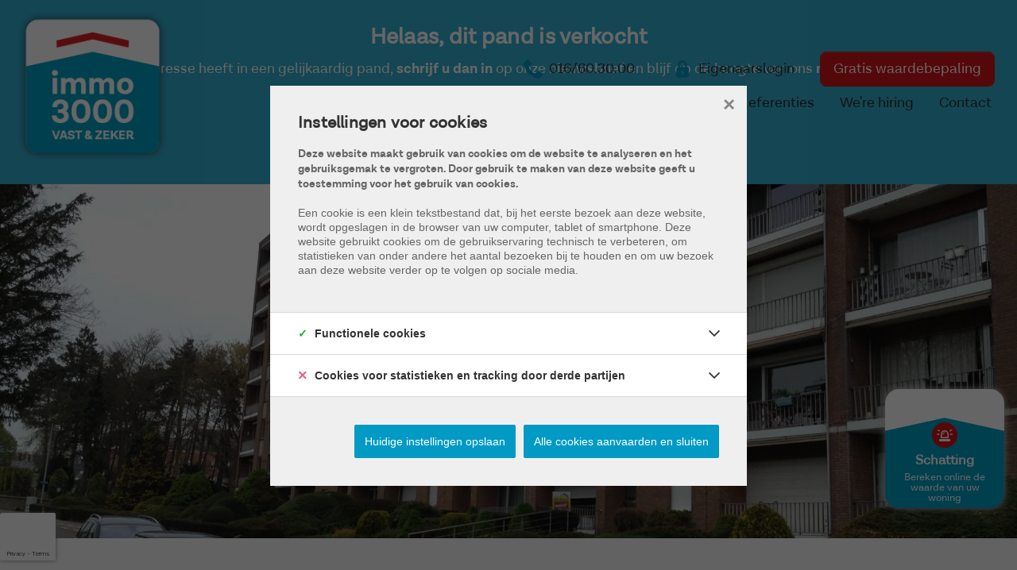

--- FILE ---
content_type: text/html; charset=utf-8
request_url: https://www.immo3000.be/nl-be/detail/kopen-appartement-heverlee/4098924
body_size: 21543
content:


<!DOCTYPE html>
<html lang="nl-BE">
<head>
    <meta charset="UTF-8">
    <meta name="Generator" content="Skarabee RP6" />
    <meta name="robots" content="NOODP">
    <meta name="googlebot" content="NOODP">
    <meta http-equiv="X-UA-Compatible" content="IE=edge">
    <meta name="viewport" content="width=device-width, initial-scale=1, shrink-to-fit=no">

    <title>Verkocht: HEVERLEE Appartement 2 slks &#233;n garage - Heverlee 3001 - Immo 3000</title>

    
    <link rel="canonical" href="https://www.immo3000.be/nl-be/detail/kopen-appartement-heverlee/4098924" />
    <meta name="description" content="Immo3000 Heeft dit appartement te huur op een toplocatie nabij de E314, IMEC, verschillende scholen en winkels. Dit bovendien op fietsafstand van het centr..." />

        <link rel="shortcut icon" href="https://skarabeestatic.b-cdn.net/Views/Sites/immo_3000_t6/favicon.ico" type="image/x-icon" />
            <link rel="apple-touch-icon" href="https://skarabeestatic.b-cdn.net/Views/Sites/immo_3000_t6/Images/apple-touch-icon.png" />
            <link rel="apple-touch-icon" sizes="72x72" href="https://skarabeestatic.b-cdn.net/Views/Sites/immo_3000_t6/Images/apple-touch-icon-72x72.png" />
            <link rel="apple-touch-icon" sizes="114x114" href="https://skarabeestatic.b-cdn.net/Views/Sites/immo_3000_t6/Images/apple-touch-icon-114x114.png" />
            <link rel="apple-touch-icon" sizes="144x144" href="https://skarabeestatic.b-cdn.net/Views/Sites/immo_3000_t6/Images/apple-touch-icon-144x144.png" />
    <style type="text/css">.header2{ color: var(--primary) !important; font-family:var(--font-family-sans-serif) !important; font-weight: bold !important; font-size: 1.7rem !important; }
</style>
<meta name="google-site-verification" content="5q-WFW54_P6z-eBCrXqQHIEntIYmMAmTc98sF_L_8r4" />
    <script>
        if (typeof (RP6_VARS) == "undefined") { RP6_VARS = {}; }
        if (typeof (RP6_TRACKING) == "undefined") { RP6_TRACKING = {}; }
        RP6_VARS.search = 'search_top_no_sidebar';
        RP6_VARS.scroll = 'infinite_button';
    </script>
    <link href="/Views/Sites/immo_3000_t6/Styles/fonts.min.css?t=20240507" rel="stylesheet">
        <link href="https://skarabeestatic.b-cdn.net/Views/Sites/immo_3000_t6/Styles/styles.css?img=20240507" rel="stylesheet">
        <link href="https://skarabeestatic.b-cdn.net/Views/Templates/ResponsivePersonal6/Styles/editor.css?img=20240507" rel="stylesheet">


    
	<!--FB metatags -->
    <meta property="og:title" content="Appartement verkocht - Celestijnenlaan 3/52, 3001 Heverlee " />
    <meta property="og:description" content="Immo3000 Heeft dit appartement te huur op een toplocatie nabij de E314, IMEC, verschillende scholen en winkels. Dit bovendien op fietsafstand van het centrum van Leuven. We parkeren de wagen in de garage onderaan het gebouw (inbegrepen in de huurprij" />
    <meta property="og:image" content="https://skarabeewebp.b-cdn.net/filestore/038146200212022195161178151111175250193125184109" />
    <meta property="og:type" content="website" />
    <meta property="og:site_name" content="Immo 3000 " />
    <meta property="og:url" content="https://www.immo3000.be/nl-be/detail/kopen-appartement-heverlee/4098924" />
    <meta property="og:locale" content="nl_BE" />
	<!--GOOGLE +1 metatags -->
	<meta itemprop="name" content="Immo 3000 " />
    <meta itemprop="description" content="Immo3000 Heeft dit appartement te huur op een toplocatie nabij de E314, IMEC, verschillende scholen en winkels. Dit bovendien op fietsafstand van het centrum van Leuven. We parkeren de wagen in de garage onderaan het gebouw (inbegrepen in de huurprij" />
    <meta itemprop="image" content="https://skarabeewebp.b-cdn.net/filestore/038146200212022195161178151111175250193125184109" />
	<!-- Twitter metatags -->
	<meta name="twitter:card" content="summary_large_image" />
	<meta name="twitter:site" content="Immo 3000 " />
	<meta name="twitter:title" content="Appartement verkocht - Celestijnenlaan 3/52, 3001 Heverlee " />
	<meta name="twitter:description" content="Immo3000 Heeft dit appartement te huur op een toplocatie nabij de E314, IMEC, verschillende scholen en winkels. Dit bovendien op fietsafstand van het centrum van Leuven. We parkeren de wagen in de garage onderaan het gebouw (inbegrepen in de huurprij" />
	<meta name="twitter:image" content="https://skarabeewebp.b-cdn.net/filestore/038146200212022195161178151111175250193125184109" />


    

<style>.alert--cookies, #msg-cookie-container{display:none !important;}</style>
<script src="https://skarabeestatic.b-cdn.net/Views/Templates/ResponsivePersonal6/Scripts/cookieconsent.min.js?ts=1"></script>
<script id="CookieConsent_init">
function getTranslation(object, locale, key) {
    var currentLocale;
    if (!object.hasOwnProperty('language')) return '[Missing language object]';
    if (!object.language.hasOwnProperty('locale')) return '[Missing locale object]';
    currentLocale = object.language.locale.hasOwnProperty(locale) ? locale : 'en';
    return object.language.locale[currentLocale].hasOwnProperty(key) ? object.language.locale[currentLocale][key] : '[Missing translation]';
}
var currentLocale = "nl-be";
if(currentLocale == "nl-be"){
    currentLocale = "nl";
} else if(currentLocale == "fr-be"){
    currentLocale = "fr";
} else {}

window.CookieConsent.init({
  theme: {
    barColor: "#4a4a49",
    barTextColor: "#FFF",
    barMainButtonColor: "#FFF",
    barMainButtonTextColor: "#4a4a49",
    modalMainButtonColor: "#2b95d2",
    modalMainButtonTextColor: "#FFF",
  },
  language: {
    current: currentLocale,
    locale: {
      nl: {
        barMainText: "Deze website maakt gebruik van cookies om de website te analyseren en het gebruiksgemak te vergroten. Door gebruik te maken van deze website geeft u toestemming voor het gebruik van cookies.",
        barLinkSetting: "Instellingen",
        barBtnAcceptAll: "Ja, ik ga akkoord", 
        modalMainTitle: "Instellingen voor cookies",
        modalMainText: "Een cookie is een klein tekstbestand dat, bij het eerste bezoek aan deze website, wordt opgeslagen in de browser van uw computer, tablet of smartphone. Deze website gebruikt cookies om de gebruikservaring technisch te verbeteren, om statistieken van onder andere het aantal bezoeken bij te houden en om uw bezoek aan deze website verder op te volgen op sociale media.",
        modalBtnSave: "Huidige instellingen opslaan",
        modalBtnAcceptAll: "Alle cookies aanvaarden en sluiten",
        modalAffectedSolutions: "Betrokken cookies:",
        learnMore: "Meer info",
        on: "Aan",
        off: "Uit",
      },
      fr: {
        barMainText: "Nous utilisons des cookies pour nous permettre de mieux comprendre comment le site est utilisé. En continuant à utiliser ce site, vous acceptez cette politique.",
        barLinkSetting: "Réglages",
        barBtnAcceptAll: "Oui, j\'accepte", 
        modalMainTitle: "Paramètres des cookies",
        modalMainText: "Un cookie est un petit fichier texte qui, lors de la première visite de ce site web, est enregistré dans le navigateur de votre ordinateur, tablette ou smartphone. Ce site web utilise des cookies pour améliorer techniquement l'expérience de l'utilisateur, pour obtenir des statistiques sur le nombre de visiteurs et le suivi de votre visite sur ce site dans les réseaux sociaux.",
        modalBtnSave: "Sauvegarder les paramètres actuels",
        modalBtnAcceptAll: "Accepter tout les cookies",
        modalAffectedSolutions: "Cookies concernés",
        learnMore: "Plus d\'info",
        on: "Activer",
        off: "Déactiver",
      },
      en: {
        barMainText: 'This website uses cookies to ensure you get the best experience on our website.',
        barLinkSetting: 'Cookie Settings',
        barBtnAcceptAll: 'Accept all cookies',
        modalMainTitle: 'Cookie settings',
        modalMainText: 'Cookies are small piece of data sent from a website and stored on the user\'s computer by the user\'s web browser while the user is browsing. Your browser stores each message in a small file, called cookie. When you request another page from the server, your browser sends the cookie back to the server. Cookies were designed to be a reliable mechanism for websites to remember information or to record the user\'s browsing activity.',
        modalBtnSave: 'Save current settings',
        modalBtnAcceptAll: 'Accept all cookies and close',
        modalAffectedSolutions: 'Affected solutions:',
        learnMore: 'Learn More',
        on: 'On',
        off: 'Off',
      }
    },
  },
  categories: {
    necessary: {
      needed: true,
      wanted: true,
      checked: true,
      language: {
        locale: {
          nl: {
            name: "Functionele cookies",
            description: "Deze cookies dienen enkel om u de beste gebruikservaring te bieden tijdens uw bezoek aan deze website. Deze cookies vervallen als u deze website verlaat.",
          },
          fr: {
            name: "Cookies fonctionnels",
            description: "Ces cookies sont uniquement utilisés pour vous offrir la meilleure expérience lors de votre visite sur ce site web. Ces cookies expirent dès que vous quittez ce site web.",
          },
          en: {
            name: 'Strictly Necessary Cookies',
            description: '',
          }
        },
      },
    },
      
      various: {
        needed: false,
        wanted: false,
        checked: false,
        language: {
          locale: {
            nl: {
              name: "Cookies voor statistieken en tracking door derde partijen",
              description: "",
            },
            fr: {
              name: "Cookies pour les statistiques et le suivi par des tiers",
              description: "",
            },
            en: {
              name: "Statistical cookies for tracking by third parties",
              description: "",
            }
          },
        },
      },
      
  },
  services: {
    localcookie: {
      category: "necessary",
      type: "localcookie",
      search: "localcookie",
      cookies: [
        {
          name: "ASP.NET_SessionId",
          domain: `.${window.location.hostname}`,
        },
        {
          name: "culture",
          domain: `.${window.location.hostname}`,
        },
        {
          name: "guest",
          domain: `.${window.location.hostname}`,
        },
        {
          name: /^Skarabee/,
          domain: `.${window.location.hostname}`,
        },
        {
          name: "lastsearchpage",
          domain: `.${window.location.hostname}`,
        },
      ],
      language: {
        locale: {
          en: {
            name: "Skarabee cookies",
          }                   
        },
      },
    },
          
        facebook: {
          category: "various",
          type: "dynamic-script",
          search: "facebook",
          cookies: [
            {
              name: /^_fb/,
              domain: `.${window.location.hostname}`,
            },
            {
              name: "fr",
              domain: `.${window.location.hostname}`,
            },
            {
              name: "tr",
              domain: `.${window.location.hostname}`,
            },
            {
              name: "AA003",
              domain: `.${window.location.hostname}`,
            },
            {
              name: "ATN",
              domain: `.${window.location.hostname}`,
            },
            {
              name: "https://cx.atdmt.com/",
              domain: `.${window.location.hostname}`,
            },                                                                                                              
          ],
          language: {
            locale: {
              en: {
                name: "Facebook",
              }                  
            },
          },
        },
      
                
  },
});
</script>

<script>var RP6_TRACKING = { FB: true }</script>
<!-- Facebook Pixel Code -->
<script >
  !function(f,b,e,v,n,t,s)
  {if(f.fbq)return;n=f.fbq=function(){n.callMethod?
  n.callMethod.apply(n,arguments):n.queue.push(arguments)};
  if(!f._fbq)f._fbq=n;n.push=n;n.loaded=!0;n.version='2.0';
  n.queue=[];t=b.createElement(e);t.async=!0;
  t.src=v;s=b.getElementsByTagName(e)[0];
  s.parentNode.insertBefore(t,s)}(window, document,'script',
  'https://connect.facebook.net/en_US/fbevents.js');
  fbq('init', '608623749730716');
  fbq('track', 'PageView');
</script>
<noscript >
  <img height="1" width="1" style="display:none" src="https://www.facebook.com/tr?id=608623749730716&ev=PageView&noscript=1"/>
</noscript>
<!-- End Facebook Pixel Code -->


<script>var RP6_TRACKING = { GTM: true }</script>
<!-- Google Tag Manager -->
<script >(function(w,d,s,l,i){w[l]=w[l]||[];w[l].push({'gtm.start':
  new Date().getTime(),event:'gtm.js'});var f=d.getElementsByTagName(s)[0],
  j=d.createElement(s),dl=l!='dataLayer'?'&l='+l:'';j.async=true;j.src=
  'https://www.googletagmanager.com/gtm.js?id='+i+dl;f.parentNode.insertBefore(j,f);
  })(window,document,'script','dataLayer','G-L6BPD0KRN3');</script>
<!-- End Google Tag Manager -->




        <style>
            .grecaptcha-badge {
                z-index: 1;
                width: 70px !important;
                overflow: hidden !important;
                transition: all 0.3s ease !important;
                left: 0px !important;
            }

            .grecaptcha-badge:hover {
                width: 256px !important;
            }

            .grecaptcha-badge-hidden {
                /*visibility: hidden;*/
                transform: scale(0.6);
                left: -15px !important;
                pointer-events:none;
                bottom: 5px !important;
            }
        </style>
</head>
<body class="publication_detail has-search-in-page has-no-sidebar page--detail">
    
    



<!-- Google Tag Manager (noscript) --><noscript><iframe src="https://www.googletagmanager.com/ns.html?id=G-L6BPD0KRN3" height="0" width="0" style="display:none;visibility:hidden"></iframe></noscript><!-- End Google Tag Manager (noscript) -->


        <div class="alert alert-danger alert--upgrade">
        U gebruikt een <strong>verouderde</strong> internetbrowser. <br>
        We raden u aan om de <a class="alert-link" href="http://browsehappy.com/">meest recente internetbrowser te installeren</a> voor de beste weergave van deze website. <br>
        Een internetbrowser die up to date is, staat ook garant voor veilig surfen.
        </div>

        <a href="#content" class="sr-only sr-only-focusable">Menu overslaan en naar de inhoud gaan</a>



<header role="banner">
    <nav class="navbar navbar--primary navbar-expand-md">
        <a href="/" class="navbar-brand" title="Link homepage">
            

    <img class="logo" src="https://skarabeestatic.b-cdn.net/Views/Sites/immo_3000_t6/Images/logo.png" srcset="https://skarabeestatic.b-cdn.net/Views/Sites/immo_3000_t6/Images/logo.png, https://skarabeestatic.b-cdn.net/Views/Sites/immo_3000_t6/Images/logox2.png 2x" alt="Immo 3000" />


        </a>
        <button class="navbar-toggler" type="button" data-toggle="collapse" data-target="#navbarSupportedContent"
      aria-controls="navbarSupportedContent" aria-expanded="false" aria-label="Toggle navigation">
      <span class="navbar-toggler-icon"></span>
</button>


        <div class="mobile-banner">
                <a href="tel:003216603000" class="nav-link nav-link--ownerlogin">
                    <i class="icon icon--phone"></i>
                </a>
                <a href="../login" class="nav-link nav-link--ownerlogin">
                    <i class="icon icon--lock"></i>
                </a>
            <a href="/gratis-schatting" class="nav-link nav-link--value btn btn-primary">
                <span>Gratis waardebepaling</span>
            </a>
        </div>
        <div class="collapse navbar-collapse" id="navbarSupportedContent">
            <div class="navigation--secondary">
                    <a href="tel:003216603000" class="nav-link nav-link--ownerlogin">
                        <i class="icon icon--phone"></i>
                        <span>016/60.30.00</span>
                    </a>
                    <a href="../login" class="nav-link nav-link--ownerlogin">
                        <i class="icon icon--lock"></i>
                        <span>Eigenaarslogin</span>
                    </a>
                <a href="/gratis-schatting" class="nav-link nav-link--value btn btn-primary">
                    <span>Gratis waardebepaling</span>
                </a>
            </div>
              <nav class="navigation navigation--primary" role="navigation">
    <ul class="nav nav--primary">
            <li class="nav-item home">
              <a class="nav-link" 
                 title="Home" 
                 href="/" 
                 
                 >
                Home
              </a>

            </li>
            <li class="nav-item aanbod dropdown">
              <a class="nav-link dropdown-toggle" 
                 title="Aanbod" 
                 href="/aanbod" 
                 id="Dropdown1"
                 >
                Aanbod
              </a>

            <div class="dropdown-menu dropdown-menu--nav" aria-labelledby="Dropdown1">

                        <a class="dropdown-item" title="Te koop" href="/te-koop">
                            Te koop
                        </a>
                        <a class="dropdown-item" title="Te huur" href="/te-huur">
                            Te huur
                        </a>
                        <a class="dropdown-item" title="Nieuwbouw" href="/nieuwbouw">
                            Nieuwbouw
                        </a>
                        <a class="dropdown-item" title="Buitenlands vastgoed" href="/buitenlands-vastgoed">
                            Buitenlands vastgoed
                        </a>


            </div>
            </li>
            <li class="nav-item over-ons dropdown">
              <a class="nav-link dropdown-toggle" 
                 title="Over ons" 
                 href="/diensten" 
                 id="Dropdown2"
                 >
                Over ons
              </a>

            <div class="dropdown-menu dropdown-menu--nav" aria-labelledby="Dropdown2">

                        <a class="dropdown-item" title="Over ons" href="/diensten#over-ons">
                            Over ons
                        </a>
                        <a class="dropdown-item" title="Diensten" href="/diensten#diensten">
                            Diensten
                        </a>
                        <a class="dropdown-item" title="Team" href="/diensten#team">
                            Team
                        </a>


            </div>
            </li>
            <li class="nav-item referenties">
              <a class="nav-link" 
                 title="Referenties" 
                 href="/referenties" 
                 
                 >
                Referenties
              </a>

            </li>
            <li class="nav-item we&#39;re-hiring">
              <a class="nav-link" 
                 title="We&#39;re hiring" 
                 href="/vacatures" 
                 
                 >
                We&#39;re hiring
              </a>

            </li>
            <li class="nav-item contact">
              <a class="nav-link" 
                 title="Contact" 
                 href="/contact" 
                 
                 >
                Contact
              </a>

            </li>

    </ul>
  </nav>



        </div>
    </nav>
    


</header>

    <main id="content" role="main">

        






<div class="jumbotron jumbotron--banner jumbotron--banner__soldorrented">
    <div class="container">
        <div class="row">
            <div class="col-12">
                <h2 class="jumbotron__title">
                    Helaas, dit pand is verkocht
                </h2>

                <p>Indien u interesse heeft in een gelijkaardig pand, <strong>schrijf u dan in</strong> op onze nieuwsbrief en blijf op de hoogte van ons <strong>recentste aanbod</strong>.</p>

                <a href="/schrijf-u-in" class="btn btn-primary has-icon has-icon-first" title="Schrijf u in">
                    <i class="icon icon--subscribe"></i>
                    <span class="btn__text">Schrijf u in</span>
                </a>
            </div>
        </div>
    </div>
</div>



    <section class="wrap wrap--jumbotron wrap--jumbotron__detail" data-image="https://skarabeewebp.b-cdn.net/filestore/038146200212022195161178151111175250193125184109" data-alt="HEVERLEE Appartement 2 slks &#233;n garage">
        <div class="jumbotron jumbotron--detail">
            <div class="jumbotron__image" style="background-image:url('https://skarabeewebp.b-cdn.net/filestore/038146200212022195161178151111175250193125184109')"></div>
        </div>
    </section>

<section class="wrap wrap--detail">
    <div class="wrap--detail__nav">



<div class="navigation navigation--detail navigation--detail--soldrented">
    <div class="container">
        <div class="row">

                <div class="col-6 col-lg-8 is-first">
                </div>

                <div class="col-6 col-lg-4 is-last">
                                        </div>


        </div>
    </div>
</div>


    </div>
    <div class="wrap--detail__content">
        <div class="container">
            <div class="row">
                <div class="col-12 ">

                    <div class="page-header page-header--detail">

                                <h1 class="wrap__heading "><span>HEVERLEE Appartement 2 slks &#233;n garage</span></h1>





                        <div class="detail--header__container">



                            <span class="pub-label is-price-mod">prijswijziging</span>

                            


                            <h2 class="detail__price">
                                

        <span class="badge badge--label is-sold-or-rented">
            <span>Verkocht</span>
        </span>

                            </h2>
                        </div>
                    </div>

                        <div class="detail--text__container">
                            

    <p>Immo3000 Heeft dit appartement te huur op een toplocatie nabij de E314, IMEC, verschillende scholen en winkels. Dit bovendien op fietsafstand van het centrum van Leuven. We parkeren de wagen in de garage onderaan het gebouw (inbegrepen in de huurprijs) en nemen vervolgens de lift naar de 4e verdieping. We komen binnen in de inkomhal met inbouwkasten en gaan verder naar de ruime leefruimte met terras. Zuidwest gericht, dus ideaal voor die namiddag/avondzon. Naast de leefruimte is er nog de aparte keuken met lavabo, elektrisch vuur en oven. <br /><br />Verder beschikt het appartement over een apart toilet en badkamer met bad/douchemodel. Er zijn 2 slaapkamers van 13m&#178; en 10&#178;, alsook een berging in het appartement zelf. In de kelderverdieping is er nog een aparte priv&#233; berging en je kan in de ondergrondse parkeergarage nog je fietsen kwijt. De huurprijs bedraagt €730 + €45 (gemeenschappelijke kosten) = €775. Er zal een bijkomend voorschot opgevraagd worden van €120/ maand voor je verbruik van verwarming en water, waarbij je jaarlijks een afrekening zal ontvangen en je je eventueel teveel betaalde bedrag zal terugkrijgen.<br /><br />Ben je dus op zoek naar een betaalbaar appartement nabij de E314, IMEC en op fietsafstand van het centrum van Leuven? Twijfel dan niet langer en neem contact op met ons team van IMMO3000 of vul een contactformulier in op onze website. Bent u ook eigenaar en u wenst ook met succes uw pand te verhuren of te verkopen? Maak dan gerust een afspraak met ons team van Immo3000. U kan ons bereiken via 016/503000. De koffie staat klaar.</p>


                            
                        </div>



                </div>


            </div>
        </div>
    </div>
    <div class="wrap--detail__specs">
        <div class="container">
            <div class="row">
                <div class="col-12 ">
                    
                    

<div class="wrap wrap--tabs">
    <div class="detail--tabs__container">
        <div class="tab-content" id="pills-tabContent">
                    <div class="table--detail tab-pane fade show active" id="general" role="tabpanel" aria-labelledby="general-tab">
                        <h2 class='sr-only d-print-block'>Algemeen</h2>
                        <table class="table table-responsive"><tr><td class="kenmerklabel">Adres:</td><td class="kenmerk">Celestijnenlaan 3/52<br />Heverlee</td></tr><tr><td class="kenmerklabel">Referentie:</td><td class="kenmerk">2017_HEV036W</td></tr><tr><td class="kenmerklabel">Prijs:</td><td class="kenmerk">Verkocht</td></tr><tr><td class="kenmerklabel">Type:</td><td class="kenmerk">Appartement</td></tr><tr><td class="kenmerklabel">Beschikbaar vanaf:</td><td class="kenmerk">Bij akte</td></tr><tr><td class="kenmerklabel">Ligging:</td><td class="kenmerk">Vrij uitzicht, Buiten bebouwde kom, Gemeente</td></tr>

<tr><td class="kenmerklabel">Perceelbreedte:</td><td class="kenmerk">7 m</td></tr><tr><td class="kenmerklabel">Perceeldiepte:</td><td class="kenmerk">14 m</td></tr><tr><td class="kenmerklabel">Bebouwde opp.:</td><td class="kenmerk">102 m&sup2;</td></tr><tr><td class="kenmerklabel">Bewoonbare opp.:</td><td class="kenmerk">102 m&sup2;</td></tr><tr><td class="kenmerklabel">Type constructie:</td><td class="kenmerk">Traditioneel</td></tr><tr><td class="kenmerklabel">Bouwjaar:</td><td class="kenmerk">1976</td></tr><tr><td class="kenmerklabel">Gevelbreedte:</td><td class="kenmerk">7 m</td></tr><tr><td class="kenmerklabel">Bouwlagen:</td><td class="kenmerk">7</td></tr><tr><td class="kenmerklabel">Op verdieping:</td><td class="kenmerk">5</td></tr><tr><td class="kenmerklabel">Algemene staat:</td><td class="kenmerk">Te renoveren</td></tr>
</table>
                    </div>
                    <div class="table--detail tab-pane fade" id="division" role="tabpanel" aria-labelledby="division-tab">
                        <h2 class='sr-only d-print-block'>Indeling</h2>
                        <table class="table table-responsive"><tr><td class="kenmerklabel">Slaapkamers:</td><td class="kenmerk">3</td></tr><tr><td class="kenmerklabel">Badkamers:</td><td class="kenmerk">1</td></tr><tr><td class="kenmerklabel">WC:</td><td class="kenmerk">1</td></tr><tr><td class="kenmerklabel">Woonkamer:</td><td class="kenmerk">Ja</td></tr><tr><td class="kenmerklabel">Keuken:</td><td class="kenmerk">Ja<span>, Gesloten keuken, Ingericht met toestellen</span></td></tr>

<tr><td class="kenmerklabel">Garage:</td><td class="kenmerk">1 plaats</td></tr><tr><td class="kenmerklabel">Garage Types:</td><td class="kenmerk">Garagebox, Inpandig, Parkeerkelder</td></tr>

</table>
                    </div>
                    <div class="table--detail tab-pane fade" id="comfort" role="tabpanel" aria-labelledby="comfort-tab">
                        <h2 class='sr-only d-print-block'>Comfort</h2>
                        <table class="table table-responsive">
<tr><td class="kenmerklabel">Snelweg:</td><td class="kenmerk">Ja - op 1500 m tot 2000 m</td></tr><tr><td class="kenmerklabel">Treinstation:</td><td class="kenmerk">Ja - op 2000 m tot 3000 m</td></tr><tr><td class="kenmerklabel">Bushalte:</td><td class="kenmerk">Ja - op minder dan 500 m</td></tr><tr><td class="kenmerklabel">Winkel:</td><td class="kenmerk">Ja - op minder dan 500 m</td></tr><tr><td class="kenmerklabel">School:</td><td class="kenmerk">Ja - op minder dan 500 m</td></tr><tr><td class="kenmerklabel">Kinderopvang:</td><td class="kenmerk">Ja - op minder dan 500 m</td></tr><tr><td class="kenmerklabel">Bank:</td><td class="kenmerk">Ja - op minder dan 500 m</td></tr><tr><td class="kenmerklabel">Ontspanning:</td><td class="kenmerk">Ja - op minder dan 500 m</td></tr><tr><td class="kenmerklabel">Restaurant:</td><td class="kenmerk">Ja - op 500 m tot 1000 m</td></tr>
<tr><td class="kenmerklabel">Raamwerk:</td><td class="kenmerk">Aluminium</td></tr><tr><td class="kenmerklabel">Beglazing:</td><td class="kenmerk">Gedeeltelijk dubbel</td></tr><tr><td class="kenmerklabel">Verwarming:</td><td class="kenmerk">CV-ketel, Blokverwarming, Stookolie</td></tr>


</table>
                    </div>
                    <div class="table--detail tab-pane fade" id="legalinformation" role="tabpanel" aria-labelledby="legalinformation-tab">
                        <h2 class='sr-only d-print-block'>Wettelijke gegevens</h2>
                                                    <table class="table table-responsive tblLegal"><tr><td class="kenmerklabel">EPC Index:</td><td class="kenmerk">151,00 kWh/(m² jaar)</td></tr>
</table>
                                                    <table class="table table-responsive tblLegal"><tr><td class="kenmerklabel">Stedenbouwkundige vergunning:</td><td class="kenmerk">Ja</td></tr><tr><td class="kenmerklabel">Voorkooprecht:</td><td class="kenmerk">Neen</td></tr><tr><td class="kenmerklabel">Verkavelingsvergunning van toepassing:</td><td class="kenmerk">Neen</td></tr><tr><td class="kenmerklabel">Stedenbouwkundige bestemming:</td><td class="kenmerk">Woongebied</td></tr><tr><td class="kenmerklabel">Dagvaarding en herstelvordering:</td><td class="kenmerk">Geen rechterlijke herstelmaatregel of bestuurlijke maatregel opgelegd </td></tr><tr><td class="kenmerklabel">Overstromingsgevoelig:</td><td class="kenmerk">Geen overstromingsgevoelig gebied</td></tr><tr><td class="kenmerklabel">Overstromingsgebied:</td><td class="kenmerk">Geen afgebakende zones</td></tr><tr><td class="kenmerklabel">Erfgoed:</td><td class="kenmerk">Geen beschermd erfgoed</td></tr>

</table>
                                            </div>



        </div>

    </div>
</div>

                </div>
            </div>
        </div>
    </div>
</section>






    </main>



<footer role="contentinfo">
    <div class="footer__map">

        <div class="office__wrap">
            



        <div class="card card--office ">


            <div class="card-body">
                        <h3 class="card-title"><span>Kantoor Linden</span></h3>
                    <div class="card-text">
                        <address>
                            <span class="contact__location">
Gemeentestraat 16                                                                    <span>te</span>
Linden                                    <br>
                            </span>
                                <span class="contact__phone"><a href="tel:+3216603000">016/60.30.00</a></span>
                                                                                        <span class="contact__mail"><a href="mailto:info@immo3000.be">info@immo3000.be</a></span>
                        </address>
                    </div>

            </div>
        </div>
        <div class="card card--office ">


            <div class="card-body">
                        <h3 class="card-title"><span>Kantoor Nieuwbouw</span></h3>
                    <div class="card-text">
                        <address>
                            <span class="contact__location">
Gemeentestraat 16                                                                    <span>te</span>
Linden                                    <br>
                            </span>
                                <span class="contact__phone"><a href="tel:+3216603000">016/60.30.00</a></span>
                                                                                        <span class="contact__mail"><a href="mailto:info@immo3000.be">info@immo3000.be</a></span>
                        </address>
                    </div>

            </div>
        </div>

            <div class="card card--office">
                <div class="card-body">

                    <h3 class="card-title"><span>Openingsuren</span></h3>
                    <div class="card-text">
                        <address><span>Maandag t.e.m. vrijdag: 9u - 12u<br />
Namiddag op afspraak</span></address>
                    </div>
                </div>
            </div>
        </div>

            <div id="divMapWrap">
                <div id="footer_map"></div>
            </div>
    </div>
    <div class="footer__contact">
        <div class="container">
            <div class="row">
                <div class="col-12 col-lg-2 logo-container">
                    <a href="/" class="navbar-brand" title="Link homepage">
                        

    <img class="logo" src="https://skarabeestatic.b-cdn.net/Views/Sites/immo_3000_t6/Images/logo.png" srcset="https://skarabeestatic.b-cdn.net/Views/Sites/immo_3000_t6/Images/logo.png, https://skarabeestatic.b-cdn.net/Views/Sites/immo_3000_t6/Images/logox2.png 2x" alt="Immo 3000" />


                    </a>
                </div>
                <div class="col-12 col-lg-1 socials-container">
                    

  <ul class="nav nav--social">
      <li class="nav-item facebook"><a target="_blank" class="nav-link" href="https://www.facebook.com/Immo3000" rel="noopener noreferrer">Facebook</a></li>
      <li class="nav-item instagram"><a target="_blank" class="nav-link" href="https://www.instagram.com/immo3000.be/" rel="noopener noreferrer">Instagram</a></li>
      <li class="nav-item linkedin"><a target="_blank" class="nav-link" href="https://be.linkedin.com/company/immo3000" rel="noopener noreferrer">Linkedin</a></li>
  </ul>

                </div>
                <div class="col-12 col-lg-9">
                    


    <nav class="navigation navigation--primary" role="navigation">
                <ul>
                    <li class="parent nav-item te-koop">
                        Te koop
                    </li>
                        <li class="nav-item te-koop">
                            <a class="nav-link"
                               title="Alles"
                               href="/te-koop">
                                Alles
                            </a>
                        </li>
                        <li class="nav-item te-koop">
                            <a class="nav-link"
                               title="Woning"
                               href="/te-koop/woning">
                                Woning
                            </a>
                        </li>
                        <li class="nav-item te-koop">
                            <a class="nav-link"
                               title="Appartement"
                               href="/te-koop/appartement">
                                Appartement
                            </a>
                        </li>
                        <li class="nav-item te-koop">
                            <a class="nav-link"
                               title="Bouwgrond"
                               href="/te-koop/bouwgrond">
                                Bouwgrond
                            </a>
                        </li>
                        <li class="nav-item te-koop">
                            <a class="nav-link"
                               title="Handelspand"
                               href="/te-koop/handelspand">
                                Handelspand
                            </a>
                        </li>
                        <li class="nav-item te-koop">
                            <a class="nav-link"
                               title="Opbrengsteigendom"
                               href="/te-koop/opbrengsteigendom">
                                Opbrengsteigendom
                            </a>
                        </li>
                </ul>
                <ul>
                    <li class="parent nav-item te-huur">
                        Te huur
                    </li>
                        <li class="nav-item te-huur">
                            <a class="nav-link"
                               title="Alles"
                               href="/te-huur">
                                Alles
                            </a>
                        </li>
                        <li class="nav-item te-huur">
                            <a class="nav-link"
                               title="Woning"
                               href="/te-huur/woning">
                                Woning
                            </a>
                        </li>
                        <li class="nav-item te-huur">
                            <a class="nav-link"
                               title="Appartement"
                               href="/te-huur/appartement">
                                Appartement
                            </a>
                        </li>
                        <li class="nav-item te-huur">
                            <a class="nav-link"
                               title="Handelspand"
                               href="/te-huur/handelspand">
                                Handelspand
                            </a>
                        </li>
                </ul>
                <ul>
                    <li class="parent nav-item overig-aanbod">
                        Overig aanbod
                    </li>
                        <li class="nav-item overig-aanbod">
                            <a class="nav-link"
                               title="Nieuwbouw"
                               href="/nieuwbouw">
                                Nieuwbouw
                            </a>
                        </li>
                        <li class="nav-item overig-aanbod">
                            <a class="nav-link"
                               title="Buitenlands vastgoed">
                                Buitenlands vastgoed
                            </a>
                        </li>
                        <li class="nav-item overig-aanbod">
                            <a class="nav-link"
                               title="Referenties"
                               href="/referenties">
                                Referenties
                            </a>
                        </li>
                </ul>
                <ul>
                    <li class="parent nav-item sitemap">
                        Sitemap
                    </li>
                        <li class="nav-item sitemap">
                            <a class="nav-link"
                               title="Home"
                               href="/">
                                Home
                            </a>
                        </li>
                        <li class="nav-item sitemap">
                            <a class="nav-link"
                               title="Over ons"
                               href="/diensten">
                                Over ons
                            </a>
                        </li>
                        <li class="nav-item sitemap">
                            <a class="nav-link"
                               title="Contact"
                               href="/contact">
                                Contact
                            </a>
                        </li>
                        <li class="nav-item sitemap">
                            <a class="nav-link"
                               title="Eigenaarslogin"
                               href="/login">
                                Eigenaarslogin
                            </a>
                        </li>
                        <li class="nav-item sitemap">
                            <a class="nav-link"
                               title="Schrijf u in"
                               href="/schrijf-u-in">
                                Schrijf u in
                            </a>
                        </li>
                        <li class="nav-item sitemap">
                            <a class="nav-link"
                               title="Gratis waardebepaling"
                               href="/gratis-schatting">
                                Gratis waardebepaling
                            </a>
                        </li>
                </ul>
    </nav>


                    <div class="card-deck card-deck--offices">


                    </div>
                </div>
            </div>
        </div>
    </div>

    

<div class="footer__legal">
    <div class="container">
        <div class="row">
                <p>BIV erkenningsnummer, toegekend in Belgi&euml;: 50.26.67 ; 51.12. 57 ; 51.21.23 - Ondernemingsnummer BTW-BE 0894.712.855<br />
Toezichthoudende autoriteit: Beroepsinstituut van Vastgoedmakelaars, Luxemburgstraat 16 B te 1000 Brussel - Onderworpen aan de <a href="http://www.biv.be/plichtenleer" target="_blank">deontologische code van het BIV</a><br />
BA en borgstelling via NV AXA Belgium (polisnr. 730.390.160).</p>
           


<div class="icon--partners icon--partners__img" >
        <a class="icon--link" href="https://www.immoscoop.be" target="_blank" title="Immoscoop">
        
    <img alt="" class="img--partner" src="https://skarabeewebp.b-cdn.net/filestore/067168144145114192228098051237060218098054089193" />            </a>
</div>

<div class="icon--partners icon--partners__img" >
        <a class="icon--link" href="https://www.biv.be" target="_blank" title="BIV">
        
    <img alt="" class="img--partner" src="https://skarabeewebp.b-cdn.net/filestore/052023194223139216037112246207207081192105117253" />            </a>
</div>

<div class="icon--partners icon--partners__img" style=height:35px>
        <a class="icon--link" href="https://app.housematch.be/nl/immo-3000" target="_blank" title="HouseMatch">
        
    <img alt="" class="img--partner" src="https://skarabeewebp.b-cdn.net/filestore/076236228240222225097093216177147171092218139199" />            </a>
</div>        </div>
    </div>
</div>


    <div class="footer__nav">
        <div class="container">
            
&copy; 2026
Immo 3000 | 
<a href="https://www.zabun.be" target="_blank" title="Zabun">Developed by Zabun</a> |
<a href="http://extranet.skarabee.be/public/custom-sites/disclaimer_nl_201x.html" target="_blank" rel="nofollow">Disclaimer</a> |
<a href="http://extranet.skarabee.be/public/custom-sites/privacy_nl.html" target="_blank" rel="nofollow">Privacy policy</a> |
<a class="ccb__edit">Cookie policy</a>

        </div>
    </div>
</footer>
<a href="/#realo" class="ctaFixed">
    <div class="ctaFixed_top">
        <div class="icon"></div>
    </div>
    <div class="ctaFixed_bottom">
        <div class='ctaFixed_ttl'>Schatting</div>
        <div class='ctaFixed_txt'>Bereken online de waarde van uw woning</div>
    </div>
</a>
<a href="#content" class="btn btn--backtotop js-backtotop"></a>


        <script>
            RP6_VARS.dots = false;
RP6_VARS.JUMBOTRON_arrows = true;
RP6_VARS.JUMBOTRON_dots = false;
RP6_VARS.swipeToSlide = true;

RP6_VARS.PIDK_centerMode = true;
RP6_VARS.PIDK_variableWidth = true;
RP6_VARS.PIDK_dots = true;
RP6_VARS.PIDK_fade = false;
RP6_VARS.PIDK_autoplay = true;

RP6_VARS.PUB_arrows = true;
        </script>

    <script src="https://skarabeestatic.b-cdn.net/Views/Templates/ResponsivePersonal6/Scripts/main.js?img=20240507"></script>

        <script type="text/javascript" src="https://skarabeestatic.b-cdn.net/Views/Sites/immo_3000_t6/Scripts/extraFunctions.js?img=20240507"></script>

<script src="https://www.google.com/recaptcha/api.js?render=6LdgOBQjAAAAAFZioPg8_sDVRtz2toegZHx8TkMa"></script>        <script>
            grecaptcha.ready(function () {
                var $window = $(window);

                function checkWidth() {
                    var windowsize = $window.width();
                    if (windowsize < 575) {
                        $('.grecaptcha-badge').addClass('grecaptcha-badge-hidden');
                    } else {
                        $('.grecaptcha-badge').removeClass('grecaptcha-badge-hidden');
                    }
                }

                checkWidth();
                $(window).resize(checkWidth);
            });
        </script>




<div id="msg-cookie-container" class="alert alert--cookies fixed-bottom" style="display:none;">
    <div class="container">
        <div class="row align-items-center">
            <div class="col-12 col-md-9">
                <span class="alert__text" id="msg-cookie-txt">Deze website maakt gebruik van cookies om de website te analyseren en het gebruiksgemak te vergroten. Door gebruik te maken van deze website geeft u toestemming voor het gebruik van cookies.</span>
            </div>
            <div class="col-12 col-md-3 ">
                <button class="btn btn-primary btn--cookies float-right" id="msg-cookie-btn">Ja, ik ga akkoord</button>
            </div>
        </div>
    </div>
</div>
<script>
    window.onload = function () {
        if (document.cookie.match(/cookie-consent/)) {
            document.body.removeChild(document.querySelectorAll("#msg-cookie-container")[0]);
        } else {
            if (document.querySelectorAll("#msg-cookie-container")[0]) {
                document.querySelectorAll("#msg-cookie-container")[0].removeAttribute("style");
                document.querySelectorAll("#msg-cookie-btn")[0].addEventListener(
                    "click",
                    function (exdays) {
                        var d = new Date();
                        // cookie will expire in 365 days
                        d.setTime(d.getTime() + (365 * 24 * 60 * 60 * 1000));
                        var expires = "expires=" + d.toUTCString();
                        document.cookie = "cookie-consent=user-agreed;" + expires + ";path=/";
                        document.body.removeChild(document.querySelectorAll("#msg-cookie-container")[0]);
                    },
                    false
                );
            }
        }
    };
</script>
            <script>
        $(document).ready(function () {
            if ($("#cconsent-bar").length != 0) {
                $('#cconsent-bar').remove();
                $('#cconsent-modal .ccm__content__heading p').prepend('<br><strong>' + getTranslation(window.CookieConsent.config, window.CookieConsent.config.language.current, 'barMainText') + '</strong><br><br>');
                
            }
            if (!window.CookieConsent.config.cookieExists) {
                
                $('#cconsent-modal').addClass('ccm--visible');
            } else {
                
                $('#cconsent-modal').removeClass('ccm--visible');
            }
        });
            </script>


        <script>
            Skarabee.QueryUrl='/query';
    </script>

    
    

        <!-- HERE -->
        <script src="https://js.api.here.com/v3/3.1/mapsjs-core.js" type="text/javascript" charset="utf-8"></script>
        <script src="https://js.api.here.com/v3/3.1/mapsjs-service.js" type="text/javascript" charset="utf-8"></script>
        <script>
        RP6.detail.mediaMagnificPopup('#photos', {
            items: [
                    
                    {
                        src: 'https://skarabeewebp.b-cdn.net/filestore/038146200212022195161178151111175250193125184109',
                        title: 'HEVERLEE Appartement 2 slks &amp;#233;n garage '
                    },
                    
                    
                    {
                        src: 'https://skarabeewebp.b-cdn.net/filestore/006003170215250008203128013204163129063207119209',
                        title: 'HEVERLEE Appartement 2 slks &amp;#233;n garage '
                    },
                    
                    
                    {
                        src: 'https://skarabeewebp.b-cdn.net/filestore/097049083223124120240104098020168032051242102249',
                        title: 'HEVERLEE Appartement 2 slks &amp;#233;n garage '
                    },
                    
                    
                    {
                        src: 'https://skarabeewebp.b-cdn.net/filestore/157236247046058184049029040042022192169005025141',
                        title: 'HEVERLEE Appartement 2 slks &amp;#233;n garage '
                    },
                    
                    
                    {
                        src: 'https://skarabeewebp.b-cdn.net/filestore/061056101145073221026200206184062118171031058136',
                        title: 'HEVERLEE Appartement 2 slks &amp;#233;n garage '
                    },
                    
                    
                    {
                        src: 'https://skarabeewebp.b-cdn.net/filestore/092130128036184118020119213155064131076164131078',
                        title: 'HEVERLEE Appartement 2 slks &amp;#233;n garage '
                    },
                    
                    
                    {
                        src: 'https://skarabeewebp.b-cdn.net/filestore/039087207192229252103211024068178080226002063180',
                        title: 'HEVERLEE Appartement 2 slks &amp;#233;n garage '
                    },
                    
                    
                    {
                        src: 'https://skarabeewebp.b-cdn.net/filestore/083000250095218170252163139129037224033177113202',
                        title: 'HEVERLEE Appartement 2 slks &amp;#233;n garage '
                    },
                    
                    
                    {
                        src: 'https://skarabeewebp.b-cdn.net/filestore/156030165244073244170124156157247251024070040007',
                        title: 'HEVERLEE Appartement 2 slks &amp;#233;n garage '
                    },
                    
                    
                    {
                        src: 'https://skarabeewebp.b-cdn.net/filestore/233217201164154010055020165127245206220216053086',
                        title: 'HEVERLEE Appartement 2 slks &amp;#233;n garage '
                    },
                    
                    
                    {
                        src: 'https://skarabeewebp.b-cdn.net/filestore/051169013115076095202125103163180246244209082233',
                        title: 'HEVERLEE Appartement 2 slks &amp;#233;n garage '
                    },
                    
                    
                    {
                        src: 'https://skarabeewebp.b-cdn.net/filestore/059037091001093042031193134009254212193128195141',
                        title: 'HEVERLEE Appartement 2 slks &amp;#233;n garage '
                    },
                    
            ],
            type: 'image'
        });
        </script>
        <div id="magnificmap" class="map-magnific__container mfp-hide">
            <div style="height:800px; width:100%;" id="leaflet_map"></div>
                <div class="container--settings">
                    <div class="detail--map__buttons">
                        
                        <a target="_blank" href="http://maps.google.com/maps?q=&amp;layer=c&amp;cbll=50.872351239606616,4.673615058447882" class="btn btn-leaflet streetview"><i class="icon icon--streetview"></i></a>
                    </div>

                    <div class="poi-content">

    <div class="dropdown">
        <a aria-label="school" title="School" class="dropdown-toggle poi-button poi-school" href="#" role="button" id="dropdownSchool" data-toggle="dropdown" aria-haspopup="true" aria-expanded="false">
            <i class="icon icon--markerschool"></i>
            <span>School</span>
        </a>
        <div class="dropdown-menu" aria-labelledby="dropdownSchool">
            <a data-placestypes="700-7400-0286" data-placescolor="#02505E">Kinderopvang</a>
            <a data-placestypes="800-8200-0174" data-placescolor="#02505E">Basis- en secundair onderwijs</a>
            <a data-placestypes="800-8200-0173" data-placescolor="#02505E">Universiteiten / hogescholen</a>
        </div>
    </div>

    <div class="dropdown">
        <a aria-label="shops" title="Shops" class="dropdown-toggle poi-button poi-shops" href="#" role="button" id="dropdownShops" data-toggle="dropdown" aria-haspopup="true" aria-expanded="false">
            <i class="icon icon--markershop"></i>
            <span>Winkels</span>
        </a>
        <div class="dropdown-menu" aria-labelledby="dropdownShops">
            <a data-placestypes="600-6300-0066" data-placescolor="#EC8624">Supermarkten</a>
            <a data-placestypes="600-6100-0062" data-placescolor="#EC8624">Winkelscentra</a>
            <a data-placestypes="600-6300-0244" data-placescolor="#EC8624">Bakkers</a>
            <a data-placestypes="600-6400-0000" data-placescolor="#EC8624">Apothekers</a>
        </div>
    </div>


    <div class="dropdown">
        <a aria-label="travel" title="Travel" class="dropdown-toggle poi-button poi-travel" href="#" role="button" id="dropdownTravel" data-toggle="dropdown" aria-haspopup="true" aria-expanded="false">
            <i class="icon icon--markertravel"></i>
            <span>Vervoer</span>
        </a>
        <div class="dropdown-menu" aria-labelledby="dropdownTravel">
            <a data-placestypes="400-4100-0036,400-4100-0042" data-placescolor="#EC3724">Bushaltes</a>
            <a data-placestypes="400-4100-0037" data-placescolor="#EC3724">Metro</a>
            <a data-placestypes="400-4100-0035" data-placescolor="#EC3724">Treinstation</a>
        </div>
    </div>

</div>

                </div>
        </div>
        <script>
            RP6.detail.mediaMagnificPopup('#map', {
                items: [
                    {
                        src: $("#magnificmap")
                    }
                ],
                type: 'inline'
            });
        </script>
            <script>
                $("#map").click(function () {
                          
            
        //Init Map
            
        //Map definiëren met Coordinates & Zoom
        var mymap = L.map("leaflet_map", {
            center: [50.872351239606616, 4.673615058447882],
            zoom: 15,
            gestureHandling: true
        });

            
        
        L.tileLayer('https://{s}.tile.openstreetmap.org/{z}/{x}/{y}.png', {
            id: 'mapbox.streets',
            'attribution': 'Map data © <a href="https://openstreetmap.org">OpenStreetMap</a> contributors',
            maxZoom: 19,
        }).addTo(mymap);
    



    


        //Global Variables
        //HERE + LEAFLET variables
        var platform = new H.service.Platform({
            'apikey': "IJkUcgDF5UJ1_oaeTeKGlbC-gbOrh9Do9ipojhzzhPc",
            'useHTTPS': true
        });
        var service = platform.getSearchService();

        var icon = L.divIcon({
            className: 'custom--marker__container',
            html:'<div class="custom--marker"></div>',
            iconAnchor:[13,37],
            iconSize:[26,38]
        });

        //ORIGINAL MARKER
            var marker = L.marker([50.872351239606616, 4.673615058447882], {icon: icon}).addTo(mymap);

        //JsonCollections (only for normal POI --> not for LocalStoragePOI)
        var schoolJson, shopJson, travelJson;

        //Map variables
        var markerCollection = [];
        var chosenType = "";

        initPOIMap();

        function initPOIMap() {
            var schoolCollection = [], shopCollection = [], transportCollection = [];

            fillCollectionWithPlaces("dropdownSchool", schoolCollection);
            fillCollectionWithPlaces("dropdownShops", shopCollection);
            fillCollectionWithPlaces("dropdownTravel", transportCollection);

            startRequestsOnClick(schoolCollection, shopCollection, transportCollection);
            showPlacetypeMarkers();
        }

        function fillCollectionWithPlaces(id, array) {
            $("#" + id + " + .dropdown-menu a").each(function(e) {
                var places = $(this).data("placestypes");
                switch(id) {
                    case "dropdownSchool":
                        array.push(places);
                        break;
                    case "dropdownShops":
                        array.push(places);
                        break;
                    case "dropdownTravel":
                        array.push(places);
                        break;
                }
            });
        }      

        function generateCollection(id, collection) {
            var JsonCollection = [];
            $.each(collection, function(i) {
                var item = collection[i];
                makeCall(item, id, collection.length, JsonCollection);
            });
        } 

        function makeCall(item, type, maxNumber, JsonCollection) {
            service.browse({
                at: 50.872351239606616 + ',' + 4.673615058447882,
                in: 'circle:' + 50.872351239606616 + ',' + 4.673615058447882 + ';r=10000',
                categories: item,
                limit: 20,
                lang: 'nl'
            }, (result) => {
                var items = result.items;

                var POIName = "poi-" + type.toLowerCase().replace("dropdown", "");
                createCollection(items, JsonCollection, POIName, item, maxNumber);
            });
        }

        function showPlacetype(collectionName) {
            //Placetypes weergeven indien hun array niet null is.
            var json;
            json = populateJsonVariable(collectionName, json);

            if(json) {
                $.each(json, function(i) {
                    var keys = Object.keys(json[i]);
                    var propname = keys[0];
                    var placetypeJson = json[i][propname];
                    if(placetypeJson && placetypeJson.length != 0) {
                        $(`.poi-content [data-placestypes='${propname}']`).css("display", "block");
                    }
                });
            }
        }

        function initDataToMap(collectionName, type, color) {
            var json;
            json = populateJsonVariable(collectionName, json);

            $.each(json, function(i) {
                var placetypeJson = json[i][type];
                if(placetypeJson) {
                    addToMap(placetypeJson, type, color);
                    return false;
                }
            });
        }

        function addToMap(items, type, color) {
            for (var i = 0; i < items.length; i++) {
                var marker = L.marker([items[i].position.lat, items[i].position.lng], { icon: L.divIcon({ className: 'remove-white-square', html: `<div class="circle-marker" style="background-color:${color}"></div>`, popupAnchor: [3, -7] }) }).addTo(mymap);
                var html = `<div style='width:150px; text-align:center; box-sizing:border-box; padding:0px 7px;'><strong style='color: #1c2a58;'>${items[i].title}</strong></div>`;
                var popupOptions = {
                    'className': 'poi-popup'
                }
                marker.bindPopup(html, popupOptions);
                markerCollection.push(marker);
            }
            chosenType = type;
        }
    


        function startRequestsOnClick(schoolCollection, shopCollection, transportCollection) {
            $('.poi-button').click(function() {
                switch($(this).attr("id")) {
                    case "dropdownSchool":
                        if(localStorage.getItem("poi-school" + "_" + "4098924") == null) {
                            //Indien de gebruiker nog geen request gedaan heeft => API calls doen en opslaan in de local storage.
                            generateCollection("school", schoolCollection);
                        }  else {
                            //Indien er al eens een request gedaan werd => de localstorage gebruiken.
                            console.log("School is in local storage");
                            showPlacetype("poi-school");
                        }
                        break;
                    case "dropdownShops":
                        if(localStorage.getItem("poi-shops" + "_" + "4098924") == null) {
                            //Indien de gebruiker nog geen request gedaan heeft => API calls doen en opslaan in de local storage.
                            generateCollection("shops", shopCollection);
                        }  else {
                            //Indien er al eens een request gedaan werd => de localstorage gebruiken.
                            console.log("Shops is in local storage");
                            showPlacetype("poi-shops");
                        }
                        break;
                    case "dropdownTravel":
                        if(localStorage.getItem("poi-travel" + "_" + "4098924") == null) {
                            //Indien de gebruiker nog geen request gedaan heeft => API calls doen en opslaan in de local storage.
                            generateCollection("travel", transportCollection);
                        }  else {
                            //Indien er al eens een request gedaan werd => de localstorage gebruiken.
                            console.log("Travel is in local storage");
                            showPlacetype("poi-travel");
                        }
                        break;
                }
            });
        }

        function createCollection(items, JsonCollection, collectionName, item, maxNumber) {
            var setJsonToText = JSON.stringify(items);
            var newJsonText = '{"' + item + '": ' + setJsonToText + '}';
            var newJson = JSON.parse(newJsonText);
            JsonCollection.push(newJson);

            if(maxNumber == JsonCollection.length) {
                //Ten einde van een API call.
                localStorage.setItem(collectionName + "_" + "4098924", JSON.stringify(JsonCollection));
                showPlacetype(collectionName);
            }
        }

        function showPlacetypeMarkers() {
            //Bij aanklik van een placetype => markers weergeven.
            $('.poi-content [data-placestypes]').click(function () {
                var type = $(this).data('placestypes');
                var color = $(this).data('placescolor');

                if(chosenType != type) {
                    for(var i = 0; i < markerCollection.length; i++) {
                        mymap.removeLayer(markerCollection[i]);
                    }

                    if($(`.poi-content [data-placestypes='${type}']`)) {
                        var POItype = $(`.poi-content [data-placestypes='${type}']`).parents('.dropdown.show, .dropdown.open').find(".poi-button").attr('id');
                    }

                    var POIName = "poi-" + POItype.toLowerCase().replace("dropdown", "");
                    initDataToMap(POIName, type, color);
                }
            });
        }

        function populateJsonVariable(collectionName, json) {
            json = JSON.parse(localStorage.getItem(collectionName + "_" + "4098924"));
            return json;
        }
    
;
                    //RP6.detail.initSunMap(mymap);
                });
            </script>
    <script>
        RP6.detail.printDetail('.print .nav-link', 'https://www.immo3000.be/nl-be/detail/kopen-appartement-heverlee/4098924?print=true', 'hello');

            RP6.detail.hasVisitReservation();
    </script>


    
    <script type="application/ld+json"> {"@context":"http://schema.org","id":"http://www.immo3000.be/nl-be/detail/kopen-appartement-heverlee/4098924","url":"http://www.immo3000.be/nl-be/detail/kopen-appartement-heverlee/4098924","name":"Heverlee Celestijnenlaan 3 52","description":"Immo3000 Heeft dit appartement te huur op een toplocatie nabij de E314, IMEC, verschillende scholen en winkels. Dit bovendien op fietsafstand van het centrum van Leuven. We parkeren de wagen in de garage onderaan het gebouw (inbegrepen in de huurprijs) en nemen vervolgens de lift naar de 4e verdieping. We komen binnen in de inkomhal met inbouwkasten en gaan verder naar de ruime leefruimte met terras. Zuidwest gericht, dus ideaal voor die namiddag/avondzon. Naast de leefruimte is er nog de aparte keuken met lavabo, elektrisch vuur en oven. \r\n\r\nVerder beschikt het appartement over een apart toilet en badkamer met bad/douchemodel. Er zijn 2 slaapkamers van 13m² en 10², alsook een berging in het appartement zelf. In de kelderverdieping is er nog een aparte privé berging en je kan in de ondergrondse parkeergarage nog je fietsen kwijt. De huurprijs bedraagt €730 + €45 (gemeenschappelijke kosten) = €775. Er zal een bijkomend voorschot opgevraagd worden van €120/ maand voor je verbruik van verwarming en water, waarbij je jaarlijks een afrekening zal ontvangen en je je eventueel teveel betaalde bedrag zal terugkrijgen.\r\n\r\nBen je dus op zoek naar een betaalbaar appartement nabij de E314, IMEC en op fietsafstand van het centrum van Leuven? Twijfel dan niet langer en neem contact op met ons team van IMMO3000 of vul een contactformulier in op onze website. Bent u ook eigenaar en u wenst ook met succes uw pand te verhuren of te verkopen? Maak dan gerust een afspraak met ons team van Immo3000. U kan ons bereiken via 016/503000. De koffie staat klaar.","image":["https://skarabeewebp.b-cdn.net/filestore/038146200212022195161178151111175250193125184109"],"geo":{"latitude":"50.872351239606616","longitude":"4.673615058447882","address":{"streetAddress":"Celestijnenlaan 3","addressLocality":"3 Celestijnenlaan","postalCode":"3001","addressRegion":"Heverlee","addressCountry":"BE","@type":"PostalAddress"},"@type":"GeoCoordinates"},"additionalProperty":[{"value":"102,00 m²","name":"Bewoonbare opp.","@type":"PropertyValue"},{"value":"3","name":"Slaapkamers","@type":"PropertyValue"},{"value":"1","name":"Badkamers","@type":"PropertyValue"},{"value":"Neen","name":"Tuin","@type":"PropertyValue"},{"value":"Ja","name":"Garage","@type":"PropertyValue"}],"@type":"Apartment"} </script><script type="application/ld+json"> {"mainEntity":{"url":"http://www.immo3000.be/nl-be/detail/kopen-appartement-heverlee/4098924","@context":"http://schema.org","name":"Heverlee Celestijnenlaan 3 52","@type":"OfferCatalog"},"offers":[{"url":"http://www.immo3000.be/nl-be/detail/kopen-appartement-heverlee/4098924","price":"0","priceCurrency":"EUR","availability":"http://schema.org/OutOfStock","validFrom":"14/04/2017 14:55:12","priceValidUntil":"18/02/2026 0:00:00","itemCondition":"http://schema.org/UsedCondition","seller":{"name":"Immo 3000","@type":"Organization"},"@type":"Offer"}],"@context":"http://schema.org","@type":"RealEstateListing"} </script>

    <script>
    </script>



    <script type="application/ld+json"> {"@context":"http://schema.org","itemListElement":[{"position":1,"name":"Home","item":"https://www.immo3000.be/","@type":"ListItem"},{"position":2,"name":"Te Koop","item":"https://www.immo3000.be/te-koop","@type":"ListItem"},{"position":3,"name":"Detail Kopen Appartement Heverlee","item":"https://www.immo3000.be/nl-be/detail/kopen-appartement-heverlee/4098924","@type":"ListItem"}],"@type":"BreadcrumbList"} </script>
<script type="application/ld+json"> {"@context":"http://schema.org","url":"http://www.immo3000.be","contactPoint":[{"telephone":"+32 (0)16 60-30-00","contactType":"sales","areaServed":"NL-BE","@type":"ContactPoint"}],"@type":"Organization"} </script>    <script type="application/ld+json"> {"@context":"http://schema.org","name":"Immo 3000","url":"http://www.immo3000.be","sameAs":[],"@type":"Person"} </script>
    <script type="application/ld+json"> {"@context":"http://schema.org","image":[""],"@id":"1617","name":"Immo 3000","address":{"streetAddress":"Houwaartstraat","addressLocality":"Houwaartstraat","addressRegion":"Linden","postalCode":"3210","addressCountry":"BE","@type":"PostalAddress"},"geo":{"latitude":50.894,"longitude":4.7732,"@type":"GeoCoordinates"},"telephone":"016/ 60.30.00","potentialAction":{"target":{"urlTemplate":"https://www.immo3000.be","inLanguage":["EN-US","NL-BE","FR-BE","DE-BE","NL-NL","FR-FR","DE-DE"],"actionPlatform":["http://schema.org/DesktopWebPlatform","http://schema.org/IOSPlatform","http://schema.org/AndroidPlatform"],"@type":"EntryPoint"},"result":{"name":"Visit website","@type":"Reservation"},"@type":"ReserveAction"},"priceRange":"$$","@type":"RealEstateAgent"} </script>
    




<script>
        var markerArray = [];
        var arrayCoords = new Array();
        var arrayCompany = new Array();
        var objectCoords;
        var objectCompany;

            
                objectCoords = { 'lat': 50.894418, 'long': 4.770332 }
                objectCompany = { 'img': 'https://skarabeewebp.b-cdn.net/filestore/067183139158059157110122234049124046119174162128', 'name': 'Kantoor Linden', 'street': 'Gemeentestraat', 'nr': '16', 'city': 'Linden', 'zipcode': '3210' }
                arrayCoords.push(objectCoords);
                arrayCompany.push(objectCompany);
            
    // this some bullshit
    // A little too big a map on desktop, but fits perfectly on mobile
    // If you want it to zoom in more, change the paddingL and/or paddingR value(s)
    // Zoom level does nothing because there are multiple markers
        

            
        //Map definiëren met Coordinates & Zoom
        var mymap = L.map("footer_map", {
            center: [arrayCoords[0].lat, arrayCoords[0].long],
            zoom: 5,
            gestureHandling: true
        });

            
        
        L.tileLayer('https://{s}.tile.openstreetmap.org/{z}/{x}/{y}.png', {
            id: 'mapbox.streets',
            'attribution': 'Map data © <a href="https://openstreetmap.org">OpenStreetMap</a> contributors',
            maxZoom: 20,
        }).addTo(mymap);
    


    


        //Array klaarzetten om markers lat/long op te vangen
        var boundsArray = [];

        var markerClusters = L.markerClusterGroup({
        showCoverageOnHover: false
        });

        var icon = L.divIcon({
            className: 'custom--marker__container',
            html:'<div class="custom--marker"></div>',
            iconAnchor:[13,37],
            popupAnchor:  [0,-37],
            iconSize:[26,38]
        });

        for (var i = 0; i < arrayCoords.length; i++) {
        var infoPand = arrayCoords[i];

        boundsArray.push([infoPand.lat, infoPand.long]);

        var marker = L.marker([infoPand.lat, infoPand.long], {icon: icon});

            
                var html = "<div class='popup-leaflet-style'><img src='" + arrayCompany[i].img + "'/><br /><b>" + arrayCompany[i].name + "</b><br /><span>" + arrayCompany[i].street + " " + arrayCompany[i].nr + "</span><br /><span>" + arrayCompany[i].zipcode + " " + arrayCompany[i].city + "</span></div>"
                marker.bindPopup(html, {
                maxWidth: 180,
                autoClose: false,
                autoPan: false,
                });
            

        //Markers aan clusters toevoegen
        markerClusters.addLayer(marker);
        }

        //Clusters activeren
        mymap.addLayer( markerClusters );

        //Center map op alle markers
        if(boundsArray.length > 1) {
        mymap.fitBounds(boundsArray, {paddingTopLeft: [0, 200], paddingBottomRight: [0, 100]});
        }
    


    // Open all the popups onload; only possible because autoClose is FALSE in App_Code/MapsLeaflet.cshtml
    markerClusters.eachLayer(function (layer) {
        layer.openPopup();
    })
</script></body>

</html>


--- FILE ---
content_type: text/html; charset=utf-8
request_url: https://www.google.com/recaptcha/api2/anchor?ar=1&k=6LdgOBQjAAAAAFZioPg8_sDVRtz2toegZHx8TkMa&co=aHR0cHM6Ly93d3cuaW1tbzMwMDAuYmU6NDQz&hl=en&v=PoyoqOPhxBO7pBk68S4YbpHZ&size=invisible&anchor-ms=20000&execute-ms=30000&cb=3z9dbgg6brzk
body_size: 48592
content:
<!DOCTYPE HTML><html dir="ltr" lang="en"><head><meta http-equiv="Content-Type" content="text/html; charset=UTF-8">
<meta http-equiv="X-UA-Compatible" content="IE=edge">
<title>reCAPTCHA</title>
<style type="text/css">
/* cyrillic-ext */
@font-face {
  font-family: 'Roboto';
  font-style: normal;
  font-weight: 400;
  font-stretch: 100%;
  src: url(//fonts.gstatic.com/s/roboto/v48/KFO7CnqEu92Fr1ME7kSn66aGLdTylUAMa3GUBHMdazTgWw.woff2) format('woff2');
  unicode-range: U+0460-052F, U+1C80-1C8A, U+20B4, U+2DE0-2DFF, U+A640-A69F, U+FE2E-FE2F;
}
/* cyrillic */
@font-face {
  font-family: 'Roboto';
  font-style: normal;
  font-weight: 400;
  font-stretch: 100%;
  src: url(//fonts.gstatic.com/s/roboto/v48/KFO7CnqEu92Fr1ME7kSn66aGLdTylUAMa3iUBHMdazTgWw.woff2) format('woff2');
  unicode-range: U+0301, U+0400-045F, U+0490-0491, U+04B0-04B1, U+2116;
}
/* greek-ext */
@font-face {
  font-family: 'Roboto';
  font-style: normal;
  font-weight: 400;
  font-stretch: 100%;
  src: url(//fonts.gstatic.com/s/roboto/v48/KFO7CnqEu92Fr1ME7kSn66aGLdTylUAMa3CUBHMdazTgWw.woff2) format('woff2');
  unicode-range: U+1F00-1FFF;
}
/* greek */
@font-face {
  font-family: 'Roboto';
  font-style: normal;
  font-weight: 400;
  font-stretch: 100%;
  src: url(//fonts.gstatic.com/s/roboto/v48/KFO7CnqEu92Fr1ME7kSn66aGLdTylUAMa3-UBHMdazTgWw.woff2) format('woff2');
  unicode-range: U+0370-0377, U+037A-037F, U+0384-038A, U+038C, U+038E-03A1, U+03A3-03FF;
}
/* math */
@font-face {
  font-family: 'Roboto';
  font-style: normal;
  font-weight: 400;
  font-stretch: 100%;
  src: url(//fonts.gstatic.com/s/roboto/v48/KFO7CnqEu92Fr1ME7kSn66aGLdTylUAMawCUBHMdazTgWw.woff2) format('woff2');
  unicode-range: U+0302-0303, U+0305, U+0307-0308, U+0310, U+0312, U+0315, U+031A, U+0326-0327, U+032C, U+032F-0330, U+0332-0333, U+0338, U+033A, U+0346, U+034D, U+0391-03A1, U+03A3-03A9, U+03B1-03C9, U+03D1, U+03D5-03D6, U+03F0-03F1, U+03F4-03F5, U+2016-2017, U+2034-2038, U+203C, U+2040, U+2043, U+2047, U+2050, U+2057, U+205F, U+2070-2071, U+2074-208E, U+2090-209C, U+20D0-20DC, U+20E1, U+20E5-20EF, U+2100-2112, U+2114-2115, U+2117-2121, U+2123-214F, U+2190, U+2192, U+2194-21AE, U+21B0-21E5, U+21F1-21F2, U+21F4-2211, U+2213-2214, U+2216-22FF, U+2308-230B, U+2310, U+2319, U+231C-2321, U+2336-237A, U+237C, U+2395, U+239B-23B7, U+23D0, U+23DC-23E1, U+2474-2475, U+25AF, U+25B3, U+25B7, U+25BD, U+25C1, U+25CA, U+25CC, U+25FB, U+266D-266F, U+27C0-27FF, U+2900-2AFF, U+2B0E-2B11, U+2B30-2B4C, U+2BFE, U+3030, U+FF5B, U+FF5D, U+1D400-1D7FF, U+1EE00-1EEFF;
}
/* symbols */
@font-face {
  font-family: 'Roboto';
  font-style: normal;
  font-weight: 400;
  font-stretch: 100%;
  src: url(//fonts.gstatic.com/s/roboto/v48/KFO7CnqEu92Fr1ME7kSn66aGLdTylUAMaxKUBHMdazTgWw.woff2) format('woff2');
  unicode-range: U+0001-000C, U+000E-001F, U+007F-009F, U+20DD-20E0, U+20E2-20E4, U+2150-218F, U+2190, U+2192, U+2194-2199, U+21AF, U+21E6-21F0, U+21F3, U+2218-2219, U+2299, U+22C4-22C6, U+2300-243F, U+2440-244A, U+2460-24FF, U+25A0-27BF, U+2800-28FF, U+2921-2922, U+2981, U+29BF, U+29EB, U+2B00-2BFF, U+4DC0-4DFF, U+FFF9-FFFB, U+10140-1018E, U+10190-1019C, U+101A0, U+101D0-101FD, U+102E0-102FB, U+10E60-10E7E, U+1D2C0-1D2D3, U+1D2E0-1D37F, U+1F000-1F0FF, U+1F100-1F1AD, U+1F1E6-1F1FF, U+1F30D-1F30F, U+1F315, U+1F31C, U+1F31E, U+1F320-1F32C, U+1F336, U+1F378, U+1F37D, U+1F382, U+1F393-1F39F, U+1F3A7-1F3A8, U+1F3AC-1F3AF, U+1F3C2, U+1F3C4-1F3C6, U+1F3CA-1F3CE, U+1F3D4-1F3E0, U+1F3ED, U+1F3F1-1F3F3, U+1F3F5-1F3F7, U+1F408, U+1F415, U+1F41F, U+1F426, U+1F43F, U+1F441-1F442, U+1F444, U+1F446-1F449, U+1F44C-1F44E, U+1F453, U+1F46A, U+1F47D, U+1F4A3, U+1F4B0, U+1F4B3, U+1F4B9, U+1F4BB, U+1F4BF, U+1F4C8-1F4CB, U+1F4D6, U+1F4DA, U+1F4DF, U+1F4E3-1F4E6, U+1F4EA-1F4ED, U+1F4F7, U+1F4F9-1F4FB, U+1F4FD-1F4FE, U+1F503, U+1F507-1F50B, U+1F50D, U+1F512-1F513, U+1F53E-1F54A, U+1F54F-1F5FA, U+1F610, U+1F650-1F67F, U+1F687, U+1F68D, U+1F691, U+1F694, U+1F698, U+1F6AD, U+1F6B2, U+1F6B9-1F6BA, U+1F6BC, U+1F6C6-1F6CF, U+1F6D3-1F6D7, U+1F6E0-1F6EA, U+1F6F0-1F6F3, U+1F6F7-1F6FC, U+1F700-1F7FF, U+1F800-1F80B, U+1F810-1F847, U+1F850-1F859, U+1F860-1F887, U+1F890-1F8AD, U+1F8B0-1F8BB, U+1F8C0-1F8C1, U+1F900-1F90B, U+1F93B, U+1F946, U+1F984, U+1F996, U+1F9E9, U+1FA00-1FA6F, U+1FA70-1FA7C, U+1FA80-1FA89, U+1FA8F-1FAC6, U+1FACE-1FADC, U+1FADF-1FAE9, U+1FAF0-1FAF8, U+1FB00-1FBFF;
}
/* vietnamese */
@font-face {
  font-family: 'Roboto';
  font-style: normal;
  font-weight: 400;
  font-stretch: 100%;
  src: url(//fonts.gstatic.com/s/roboto/v48/KFO7CnqEu92Fr1ME7kSn66aGLdTylUAMa3OUBHMdazTgWw.woff2) format('woff2');
  unicode-range: U+0102-0103, U+0110-0111, U+0128-0129, U+0168-0169, U+01A0-01A1, U+01AF-01B0, U+0300-0301, U+0303-0304, U+0308-0309, U+0323, U+0329, U+1EA0-1EF9, U+20AB;
}
/* latin-ext */
@font-face {
  font-family: 'Roboto';
  font-style: normal;
  font-weight: 400;
  font-stretch: 100%;
  src: url(//fonts.gstatic.com/s/roboto/v48/KFO7CnqEu92Fr1ME7kSn66aGLdTylUAMa3KUBHMdazTgWw.woff2) format('woff2');
  unicode-range: U+0100-02BA, U+02BD-02C5, U+02C7-02CC, U+02CE-02D7, U+02DD-02FF, U+0304, U+0308, U+0329, U+1D00-1DBF, U+1E00-1E9F, U+1EF2-1EFF, U+2020, U+20A0-20AB, U+20AD-20C0, U+2113, U+2C60-2C7F, U+A720-A7FF;
}
/* latin */
@font-face {
  font-family: 'Roboto';
  font-style: normal;
  font-weight: 400;
  font-stretch: 100%;
  src: url(//fonts.gstatic.com/s/roboto/v48/KFO7CnqEu92Fr1ME7kSn66aGLdTylUAMa3yUBHMdazQ.woff2) format('woff2');
  unicode-range: U+0000-00FF, U+0131, U+0152-0153, U+02BB-02BC, U+02C6, U+02DA, U+02DC, U+0304, U+0308, U+0329, U+2000-206F, U+20AC, U+2122, U+2191, U+2193, U+2212, U+2215, U+FEFF, U+FFFD;
}
/* cyrillic-ext */
@font-face {
  font-family: 'Roboto';
  font-style: normal;
  font-weight: 500;
  font-stretch: 100%;
  src: url(//fonts.gstatic.com/s/roboto/v48/KFO7CnqEu92Fr1ME7kSn66aGLdTylUAMa3GUBHMdazTgWw.woff2) format('woff2');
  unicode-range: U+0460-052F, U+1C80-1C8A, U+20B4, U+2DE0-2DFF, U+A640-A69F, U+FE2E-FE2F;
}
/* cyrillic */
@font-face {
  font-family: 'Roboto';
  font-style: normal;
  font-weight: 500;
  font-stretch: 100%;
  src: url(//fonts.gstatic.com/s/roboto/v48/KFO7CnqEu92Fr1ME7kSn66aGLdTylUAMa3iUBHMdazTgWw.woff2) format('woff2');
  unicode-range: U+0301, U+0400-045F, U+0490-0491, U+04B0-04B1, U+2116;
}
/* greek-ext */
@font-face {
  font-family: 'Roboto';
  font-style: normal;
  font-weight: 500;
  font-stretch: 100%;
  src: url(//fonts.gstatic.com/s/roboto/v48/KFO7CnqEu92Fr1ME7kSn66aGLdTylUAMa3CUBHMdazTgWw.woff2) format('woff2');
  unicode-range: U+1F00-1FFF;
}
/* greek */
@font-face {
  font-family: 'Roboto';
  font-style: normal;
  font-weight: 500;
  font-stretch: 100%;
  src: url(//fonts.gstatic.com/s/roboto/v48/KFO7CnqEu92Fr1ME7kSn66aGLdTylUAMa3-UBHMdazTgWw.woff2) format('woff2');
  unicode-range: U+0370-0377, U+037A-037F, U+0384-038A, U+038C, U+038E-03A1, U+03A3-03FF;
}
/* math */
@font-face {
  font-family: 'Roboto';
  font-style: normal;
  font-weight: 500;
  font-stretch: 100%;
  src: url(//fonts.gstatic.com/s/roboto/v48/KFO7CnqEu92Fr1ME7kSn66aGLdTylUAMawCUBHMdazTgWw.woff2) format('woff2');
  unicode-range: U+0302-0303, U+0305, U+0307-0308, U+0310, U+0312, U+0315, U+031A, U+0326-0327, U+032C, U+032F-0330, U+0332-0333, U+0338, U+033A, U+0346, U+034D, U+0391-03A1, U+03A3-03A9, U+03B1-03C9, U+03D1, U+03D5-03D6, U+03F0-03F1, U+03F4-03F5, U+2016-2017, U+2034-2038, U+203C, U+2040, U+2043, U+2047, U+2050, U+2057, U+205F, U+2070-2071, U+2074-208E, U+2090-209C, U+20D0-20DC, U+20E1, U+20E5-20EF, U+2100-2112, U+2114-2115, U+2117-2121, U+2123-214F, U+2190, U+2192, U+2194-21AE, U+21B0-21E5, U+21F1-21F2, U+21F4-2211, U+2213-2214, U+2216-22FF, U+2308-230B, U+2310, U+2319, U+231C-2321, U+2336-237A, U+237C, U+2395, U+239B-23B7, U+23D0, U+23DC-23E1, U+2474-2475, U+25AF, U+25B3, U+25B7, U+25BD, U+25C1, U+25CA, U+25CC, U+25FB, U+266D-266F, U+27C0-27FF, U+2900-2AFF, U+2B0E-2B11, U+2B30-2B4C, U+2BFE, U+3030, U+FF5B, U+FF5D, U+1D400-1D7FF, U+1EE00-1EEFF;
}
/* symbols */
@font-face {
  font-family: 'Roboto';
  font-style: normal;
  font-weight: 500;
  font-stretch: 100%;
  src: url(//fonts.gstatic.com/s/roboto/v48/KFO7CnqEu92Fr1ME7kSn66aGLdTylUAMaxKUBHMdazTgWw.woff2) format('woff2');
  unicode-range: U+0001-000C, U+000E-001F, U+007F-009F, U+20DD-20E0, U+20E2-20E4, U+2150-218F, U+2190, U+2192, U+2194-2199, U+21AF, U+21E6-21F0, U+21F3, U+2218-2219, U+2299, U+22C4-22C6, U+2300-243F, U+2440-244A, U+2460-24FF, U+25A0-27BF, U+2800-28FF, U+2921-2922, U+2981, U+29BF, U+29EB, U+2B00-2BFF, U+4DC0-4DFF, U+FFF9-FFFB, U+10140-1018E, U+10190-1019C, U+101A0, U+101D0-101FD, U+102E0-102FB, U+10E60-10E7E, U+1D2C0-1D2D3, U+1D2E0-1D37F, U+1F000-1F0FF, U+1F100-1F1AD, U+1F1E6-1F1FF, U+1F30D-1F30F, U+1F315, U+1F31C, U+1F31E, U+1F320-1F32C, U+1F336, U+1F378, U+1F37D, U+1F382, U+1F393-1F39F, U+1F3A7-1F3A8, U+1F3AC-1F3AF, U+1F3C2, U+1F3C4-1F3C6, U+1F3CA-1F3CE, U+1F3D4-1F3E0, U+1F3ED, U+1F3F1-1F3F3, U+1F3F5-1F3F7, U+1F408, U+1F415, U+1F41F, U+1F426, U+1F43F, U+1F441-1F442, U+1F444, U+1F446-1F449, U+1F44C-1F44E, U+1F453, U+1F46A, U+1F47D, U+1F4A3, U+1F4B0, U+1F4B3, U+1F4B9, U+1F4BB, U+1F4BF, U+1F4C8-1F4CB, U+1F4D6, U+1F4DA, U+1F4DF, U+1F4E3-1F4E6, U+1F4EA-1F4ED, U+1F4F7, U+1F4F9-1F4FB, U+1F4FD-1F4FE, U+1F503, U+1F507-1F50B, U+1F50D, U+1F512-1F513, U+1F53E-1F54A, U+1F54F-1F5FA, U+1F610, U+1F650-1F67F, U+1F687, U+1F68D, U+1F691, U+1F694, U+1F698, U+1F6AD, U+1F6B2, U+1F6B9-1F6BA, U+1F6BC, U+1F6C6-1F6CF, U+1F6D3-1F6D7, U+1F6E0-1F6EA, U+1F6F0-1F6F3, U+1F6F7-1F6FC, U+1F700-1F7FF, U+1F800-1F80B, U+1F810-1F847, U+1F850-1F859, U+1F860-1F887, U+1F890-1F8AD, U+1F8B0-1F8BB, U+1F8C0-1F8C1, U+1F900-1F90B, U+1F93B, U+1F946, U+1F984, U+1F996, U+1F9E9, U+1FA00-1FA6F, U+1FA70-1FA7C, U+1FA80-1FA89, U+1FA8F-1FAC6, U+1FACE-1FADC, U+1FADF-1FAE9, U+1FAF0-1FAF8, U+1FB00-1FBFF;
}
/* vietnamese */
@font-face {
  font-family: 'Roboto';
  font-style: normal;
  font-weight: 500;
  font-stretch: 100%;
  src: url(//fonts.gstatic.com/s/roboto/v48/KFO7CnqEu92Fr1ME7kSn66aGLdTylUAMa3OUBHMdazTgWw.woff2) format('woff2');
  unicode-range: U+0102-0103, U+0110-0111, U+0128-0129, U+0168-0169, U+01A0-01A1, U+01AF-01B0, U+0300-0301, U+0303-0304, U+0308-0309, U+0323, U+0329, U+1EA0-1EF9, U+20AB;
}
/* latin-ext */
@font-face {
  font-family: 'Roboto';
  font-style: normal;
  font-weight: 500;
  font-stretch: 100%;
  src: url(//fonts.gstatic.com/s/roboto/v48/KFO7CnqEu92Fr1ME7kSn66aGLdTylUAMa3KUBHMdazTgWw.woff2) format('woff2');
  unicode-range: U+0100-02BA, U+02BD-02C5, U+02C7-02CC, U+02CE-02D7, U+02DD-02FF, U+0304, U+0308, U+0329, U+1D00-1DBF, U+1E00-1E9F, U+1EF2-1EFF, U+2020, U+20A0-20AB, U+20AD-20C0, U+2113, U+2C60-2C7F, U+A720-A7FF;
}
/* latin */
@font-face {
  font-family: 'Roboto';
  font-style: normal;
  font-weight: 500;
  font-stretch: 100%;
  src: url(//fonts.gstatic.com/s/roboto/v48/KFO7CnqEu92Fr1ME7kSn66aGLdTylUAMa3yUBHMdazQ.woff2) format('woff2');
  unicode-range: U+0000-00FF, U+0131, U+0152-0153, U+02BB-02BC, U+02C6, U+02DA, U+02DC, U+0304, U+0308, U+0329, U+2000-206F, U+20AC, U+2122, U+2191, U+2193, U+2212, U+2215, U+FEFF, U+FFFD;
}
/* cyrillic-ext */
@font-face {
  font-family: 'Roboto';
  font-style: normal;
  font-weight: 900;
  font-stretch: 100%;
  src: url(//fonts.gstatic.com/s/roboto/v48/KFO7CnqEu92Fr1ME7kSn66aGLdTylUAMa3GUBHMdazTgWw.woff2) format('woff2');
  unicode-range: U+0460-052F, U+1C80-1C8A, U+20B4, U+2DE0-2DFF, U+A640-A69F, U+FE2E-FE2F;
}
/* cyrillic */
@font-face {
  font-family: 'Roboto';
  font-style: normal;
  font-weight: 900;
  font-stretch: 100%;
  src: url(//fonts.gstatic.com/s/roboto/v48/KFO7CnqEu92Fr1ME7kSn66aGLdTylUAMa3iUBHMdazTgWw.woff2) format('woff2');
  unicode-range: U+0301, U+0400-045F, U+0490-0491, U+04B0-04B1, U+2116;
}
/* greek-ext */
@font-face {
  font-family: 'Roboto';
  font-style: normal;
  font-weight: 900;
  font-stretch: 100%;
  src: url(//fonts.gstatic.com/s/roboto/v48/KFO7CnqEu92Fr1ME7kSn66aGLdTylUAMa3CUBHMdazTgWw.woff2) format('woff2');
  unicode-range: U+1F00-1FFF;
}
/* greek */
@font-face {
  font-family: 'Roboto';
  font-style: normal;
  font-weight: 900;
  font-stretch: 100%;
  src: url(//fonts.gstatic.com/s/roboto/v48/KFO7CnqEu92Fr1ME7kSn66aGLdTylUAMa3-UBHMdazTgWw.woff2) format('woff2');
  unicode-range: U+0370-0377, U+037A-037F, U+0384-038A, U+038C, U+038E-03A1, U+03A3-03FF;
}
/* math */
@font-face {
  font-family: 'Roboto';
  font-style: normal;
  font-weight: 900;
  font-stretch: 100%;
  src: url(//fonts.gstatic.com/s/roboto/v48/KFO7CnqEu92Fr1ME7kSn66aGLdTylUAMawCUBHMdazTgWw.woff2) format('woff2');
  unicode-range: U+0302-0303, U+0305, U+0307-0308, U+0310, U+0312, U+0315, U+031A, U+0326-0327, U+032C, U+032F-0330, U+0332-0333, U+0338, U+033A, U+0346, U+034D, U+0391-03A1, U+03A3-03A9, U+03B1-03C9, U+03D1, U+03D5-03D6, U+03F0-03F1, U+03F4-03F5, U+2016-2017, U+2034-2038, U+203C, U+2040, U+2043, U+2047, U+2050, U+2057, U+205F, U+2070-2071, U+2074-208E, U+2090-209C, U+20D0-20DC, U+20E1, U+20E5-20EF, U+2100-2112, U+2114-2115, U+2117-2121, U+2123-214F, U+2190, U+2192, U+2194-21AE, U+21B0-21E5, U+21F1-21F2, U+21F4-2211, U+2213-2214, U+2216-22FF, U+2308-230B, U+2310, U+2319, U+231C-2321, U+2336-237A, U+237C, U+2395, U+239B-23B7, U+23D0, U+23DC-23E1, U+2474-2475, U+25AF, U+25B3, U+25B7, U+25BD, U+25C1, U+25CA, U+25CC, U+25FB, U+266D-266F, U+27C0-27FF, U+2900-2AFF, U+2B0E-2B11, U+2B30-2B4C, U+2BFE, U+3030, U+FF5B, U+FF5D, U+1D400-1D7FF, U+1EE00-1EEFF;
}
/* symbols */
@font-face {
  font-family: 'Roboto';
  font-style: normal;
  font-weight: 900;
  font-stretch: 100%;
  src: url(//fonts.gstatic.com/s/roboto/v48/KFO7CnqEu92Fr1ME7kSn66aGLdTylUAMaxKUBHMdazTgWw.woff2) format('woff2');
  unicode-range: U+0001-000C, U+000E-001F, U+007F-009F, U+20DD-20E0, U+20E2-20E4, U+2150-218F, U+2190, U+2192, U+2194-2199, U+21AF, U+21E6-21F0, U+21F3, U+2218-2219, U+2299, U+22C4-22C6, U+2300-243F, U+2440-244A, U+2460-24FF, U+25A0-27BF, U+2800-28FF, U+2921-2922, U+2981, U+29BF, U+29EB, U+2B00-2BFF, U+4DC0-4DFF, U+FFF9-FFFB, U+10140-1018E, U+10190-1019C, U+101A0, U+101D0-101FD, U+102E0-102FB, U+10E60-10E7E, U+1D2C0-1D2D3, U+1D2E0-1D37F, U+1F000-1F0FF, U+1F100-1F1AD, U+1F1E6-1F1FF, U+1F30D-1F30F, U+1F315, U+1F31C, U+1F31E, U+1F320-1F32C, U+1F336, U+1F378, U+1F37D, U+1F382, U+1F393-1F39F, U+1F3A7-1F3A8, U+1F3AC-1F3AF, U+1F3C2, U+1F3C4-1F3C6, U+1F3CA-1F3CE, U+1F3D4-1F3E0, U+1F3ED, U+1F3F1-1F3F3, U+1F3F5-1F3F7, U+1F408, U+1F415, U+1F41F, U+1F426, U+1F43F, U+1F441-1F442, U+1F444, U+1F446-1F449, U+1F44C-1F44E, U+1F453, U+1F46A, U+1F47D, U+1F4A3, U+1F4B0, U+1F4B3, U+1F4B9, U+1F4BB, U+1F4BF, U+1F4C8-1F4CB, U+1F4D6, U+1F4DA, U+1F4DF, U+1F4E3-1F4E6, U+1F4EA-1F4ED, U+1F4F7, U+1F4F9-1F4FB, U+1F4FD-1F4FE, U+1F503, U+1F507-1F50B, U+1F50D, U+1F512-1F513, U+1F53E-1F54A, U+1F54F-1F5FA, U+1F610, U+1F650-1F67F, U+1F687, U+1F68D, U+1F691, U+1F694, U+1F698, U+1F6AD, U+1F6B2, U+1F6B9-1F6BA, U+1F6BC, U+1F6C6-1F6CF, U+1F6D3-1F6D7, U+1F6E0-1F6EA, U+1F6F0-1F6F3, U+1F6F7-1F6FC, U+1F700-1F7FF, U+1F800-1F80B, U+1F810-1F847, U+1F850-1F859, U+1F860-1F887, U+1F890-1F8AD, U+1F8B0-1F8BB, U+1F8C0-1F8C1, U+1F900-1F90B, U+1F93B, U+1F946, U+1F984, U+1F996, U+1F9E9, U+1FA00-1FA6F, U+1FA70-1FA7C, U+1FA80-1FA89, U+1FA8F-1FAC6, U+1FACE-1FADC, U+1FADF-1FAE9, U+1FAF0-1FAF8, U+1FB00-1FBFF;
}
/* vietnamese */
@font-face {
  font-family: 'Roboto';
  font-style: normal;
  font-weight: 900;
  font-stretch: 100%;
  src: url(//fonts.gstatic.com/s/roboto/v48/KFO7CnqEu92Fr1ME7kSn66aGLdTylUAMa3OUBHMdazTgWw.woff2) format('woff2');
  unicode-range: U+0102-0103, U+0110-0111, U+0128-0129, U+0168-0169, U+01A0-01A1, U+01AF-01B0, U+0300-0301, U+0303-0304, U+0308-0309, U+0323, U+0329, U+1EA0-1EF9, U+20AB;
}
/* latin-ext */
@font-face {
  font-family: 'Roboto';
  font-style: normal;
  font-weight: 900;
  font-stretch: 100%;
  src: url(//fonts.gstatic.com/s/roboto/v48/KFO7CnqEu92Fr1ME7kSn66aGLdTylUAMa3KUBHMdazTgWw.woff2) format('woff2');
  unicode-range: U+0100-02BA, U+02BD-02C5, U+02C7-02CC, U+02CE-02D7, U+02DD-02FF, U+0304, U+0308, U+0329, U+1D00-1DBF, U+1E00-1E9F, U+1EF2-1EFF, U+2020, U+20A0-20AB, U+20AD-20C0, U+2113, U+2C60-2C7F, U+A720-A7FF;
}
/* latin */
@font-face {
  font-family: 'Roboto';
  font-style: normal;
  font-weight: 900;
  font-stretch: 100%;
  src: url(//fonts.gstatic.com/s/roboto/v48/KFO7CnqEu92Fr1ME7kSn66aGLdTylUAMa3yUBHMdazQ.woff2) format('woff2');
  unicode-range: U+0000-00FF, U+0131, U+0152-0153, U+02BB-02BC, U+02C6, U+02DA, U+02DC, U+0304, U+0308, U+0329, U+2000-206F, U+20AC, U+2122, U+2191, U+2193, U+2212, U+2215, U+FEFF, U+FFFD;
}

</style>
<link rel="stylesheet" type="text/css" href="https://www.gstatic.com/recaptcha/releases/PoyoqOPhxBO7pBk68S4YbpHZ/styles__ltr.css">
<script nonce="I3KvYKpG3MFCS-MpfhcClA" type="text/javascript">window['__recaptcha_api'] = 'https://www.google.com/recaptcha/api2/';</script>
<script type="text/javascript" src="https://www.gstatic.com/recaptcha/releases/PoyoqOPhxBO7pBk68S4YbpHZ/recaptcha__en.js" nonce="I3KvYKpG3MFCS-MpfhcClA">
      
    </script></head>
<body><div id="rc-anchor-alert" class="rc-anchor-alert"></div>
<input type="hidden" id="recaptcha-token" value="[base64]">
<script type="text/javascript" nonce="I3KvYKpG3MFCS-MpfhcClA">
      recaptcha.anchor.Main.init("[\x22ainput\x22,[\x22bgdata\x22,\x22\x22,\[base64]/[base64]/[base64]/[base64]/[base64]/[base64]/[base64]/[base64]/[base64]/[base64]\\u003d\x22,\[base64]\\u003d\x22,\x22w5DDgCoFRkAtwo/DpMOMA8OKMWNADMOOwobDgsKEw6lSw4zDp8KtAzPDkHhoYyMZUMOQw6ZIwrjDvlTDocKYF8ORWsOpWFh3woZZeRtoQHFowqc1w7LDt8KwO8KKwoPDtF/ChsO+AMOOw5t5w7Udw4AIWFx+Wz/[base64]/HcKNwpZSw5ZFE1LChcO1wr3Cu8OuwrrDv8ObwqXDo3rCn8Klw4BCw7I6w5DDhlLCoxDCpDgAYcOow5Rnw57DhAjDrWPCpSMlFULDjkrDnGoXw50nS17CuMOIw6HDrMOxwpl9HMOuDsOAP8OTeMKHwpU2w6cjEcObw44/wp/DvkUCPsONUMO2B8KlNg3CsMK8OiXCq8KnwrPChUTCqlYuQ8OgwrDCizwSehJvwqjChMOSwp4ow6wmwq3CkDUcw4/Dg8OHwpISFFDDosKwLWtJDXDDhcK1w5Ucw5xdCcKEa2bCnEI1XcK7w7LDqmNlMH0ww7bCmh9SwpUiwo7CtXbDlH5lJ8KOXkjCnMKlwpUxfi/DginCsT5Fwr/Do8KaRMOZw553w67CrsK2F1I+B8ODw5HCnsK5YcOlUybDmUc7ccKOw7zCqiJPw5IWwqcOU2fDk8OWfjnDvFBwTcONw4wNUlTCu1vDrMKnw5fDgynCrsKiw4tiwrzDiDR/GHwsK0pgw5UXw7fCij7CrxrDuXVcw69sDkYUNSfDscOqOMOXw6AWAThUeRvDvcKwXU9fUFEib8OHSMKGJyxkVyjCqMObXcKcMl91RQpIUBcwwq3DmxVvE8K/wpHCrzfCjgJaw58JwqEEAkcmw5zCnFLCq2rDgMKtw6l6w5QYcMOZw6klwo/ChcKzNGbDssOvQsKsHcKhw6DDnMOTw5PCjx7DhS0FLCPCkS9eL3nCt8OOw5QswpvDqMK/wo7DjzYAwqgeO17Dvz8FwpnDuzDDu1BjwrTDmFvDhgnCp8KXw7wLJsO2K8KVw7HDksKMfUAEw4LDv8OIKAsYRsOjdR3DlBYUw7/DnExCb8OwwqBMHAzDg2Rnw5jDlsOVwpkiwrBUwqDDn8OEwr5EA1vCqBJYwrp0w5DCksO/aMK5w4HDosKoBx5Lw5woJ8KKHhrDtVBpf2vCn8K7WnLDm8Khw7LDvzFAwrLCq8OrwqYWw4DDgsKOw7LCnsK4GcKLVEtAZ8OCwoQrblrChsOPwq/CrEnDgsOcw6bCu8KJb2V6SRbCiR7CnsKvMyjDkg7DiwfDvsOcw7ZlwoFEw5HCpMKCwq7CqMKbUEnDmsKswo58LAwLwrUQIMKkOcKuHsKqwqd8wpTDqcOlw5JdacKUwqXCpgF/[base64]/CqsKJb8OLw53Du8O0w5lSRHsOfHwacy0bw7XDqsOywp3DnHEUcS4CwqLCs3lsU8OaRnRHRsO/BEwxVHLCnMOdwrMDGXLDqnTDsSfCtsO2ecOBw7gPIcOdwrXDo23Cu0bDpnzDmsOKPF4+wp05wo/CuVvCiyQkw5wfFAt6cMKpL8OywonCqsOkZHvDocK3esOEwpEIUcKpwqQnw6DDnzNYWcOjVktGDcOcwq1/[base64]/DhTIRwpcjcXF7wqjCnSNPw6tow5HCicKPw6fDlcO8OXUUwqRHwoV0GMKKTUnCqinChilRw5nChMKuPMKuWnJDwoVbwoPCiTEvRDQuAxJzwrTCj8KqJ8O8wpPCv8KpBj4NKBpsEFDDmwPDrsOSX0/CpsOfSsKmc8Ovw68Uw5o/wqjCmGtIDsOtwq0hfsOOw77CtsO2KMODdDrCisKkECbClsOGGsO8w7XDoG3CuMOww7TDrW/[base64]/[base64]/w4jCtEhmw757w6nDqnZMAMKJO8OEF0TDvTsGdcOhwqQlwpnChCxzwpl5wr0odMKcw6Npw5TDncKrwqEyQXHCt3XCtMOqLWDCs8O4EHHCv8KFw74hVGs/Ez5KwrE8P8KIAkkYFGg7HMOXD8KLw6pCZC/DozcAw6Ezw49Hw6HCszLCtMOCdwI1OcK7DVNuOlfDnw9tJcKLw50vY8KrN0jCljcILw7Di8OWw6HDhcOWw6rDgG/DsMK+XEHCh8O/[base64]/w6zDg8Kdw4XDvSIAwrPCisK+wqNVw4J6w4bDskcfBU3CnMOUXMOuw4MAw6/DrgfDsVoww6ktw4vClh7CnyFjIMK7P2DDocKBXi7DgQgwA8KFwonDk8KUZcK3AkdLw4x5LMKsw63Ci8KOw5/DnsK2BhlnwoTCpyh+EsKUw4/ChwEUGy7DrsK9wqs4w6/Dg35EB8KfwrzCiifDiEBJwp7Dt8K8w5rCosOnw649WMOxfQMfecOWY2plDAVjw7PDoxZJwo1Jw5h5w6TDs1trw4DCgmkwwrt/wod5YS3DiMKzwpNDw7hMHTBfwr9ZwrHDmsK2PgROVUHDjF/CkcK+wrbDkz8hw4UZw4HDpzbDmcKLw7/CmWJIw5hww5okU8KiwrDCrwnDsHMUQ317w6DCnTrDmnbCtA1zwqfCqgjCqkgtw4R8w4zDgyXDo8KuacKQw4jDoMOEwrMjCB1kw7R1FcKMwrXChknCmMKXwqk8wqLCmsKpw4XChXp0wovDkX9lE8OzJ1t/wr7DicO6w5vDvh9mVcO/DsO8w4V4cMONL3pdwpIHZ8ODw5JKw5IFw73Cs2ogw63Ds8KNw7zCusOADG8gUMOvL1PDkkXDmCFiwoDCpcKkwqzDo2PDksK7fSvDvMKvwp3CkMOlaAnCql/CvFMfwoXDqMK+O8KBWsKEw4dUwq3Dg8O3wpEXw7/[base64]/[base64]/[base64]/wqrCgzXDiMKSZ8KiwovDgcKdw6/DvsOdw7TDpDjDkFh3w5rCn1VqOcK/w4diwqbChRLCtMKMecKAwrHDssOWf8KKwqZgTx/DnMOSCi5YP1RAHktzbVHDosOdV18Xw6cFwplVOQVHwqfDp8KDY01vYMKvDEVfVSIWW8OMYMOSLsKqDsK7wrcjw6JUwrhIwoVgw7oXOgITQXdjwostfQbCqsKSw6hhwpzCk1/[base64]/DmsK8MW/DoSUnFMKiK8KHCWLCnS/DrH7Dh19YfcKKwp3DgDxXTGFTSz5DajZbw6h8E1HDmlLDqMK+w5LCmmA+alLDpTw9IXPCt8K/w6glFMORV3gfwopIdSp4w4vDi8Ofw63CpBkRwqd6Rw4uwoViwp3CtzxewoNaOsK7wqDCqcOMw7wJwqlJK8OOw7LDt8K7IMOJwoPDvU/Dlw/CnsOCwrTDhwsrNg5Cw5/DgyXDt8OXVyHCsz9sw7vDvw7Cny4Xw5FYwp7DmsOlwodJwovCoiHDsMOjw6cWCQ89wpUvMsKdw5jDmn/[base64]/QAsaw7ccb3tOaMO7wobDsQTDtWxRwq/DrcOFfMOAw7zDrhfCi8KKI8O2CTVAAsKoaklLwoUlw6UAw6p5wrEjw4ZKfMOZwq0+w67Dr8OJwrw8w7LDu0cuSMKWfMOhJ8Kiw4TDmnEOEMKGO8KgSXPCtHnDkljDpXF/[base64]/Do2Fuw5LCscKrw6nCnxvDv2LChcK7wqQUw4wLYBgVw4DCpxDCs8OzwpgRw6zCk8O3bsOQwpl0w75nwqTDuV/Di8OrBSfDqcOuw4bCisOKQ8KAwrpwwpJRMkIXA0hbFTvDmFZ6wq06w7TDpMKkw4fDocOLM8OuwpggQcKMesKEw67CsGs9OTfCv1jDtF/CgsK/w4fCncO9w4x7wpUVawPCrxbDo0rCtivDncO5w6hiFMKawq1uQsKpKcOzKMO0w7PCmsK0w6V/wqIYw5jDqDopw7Z5wpXDii1hYMOQZMOfw6TDvsOEQUAjwoLDriNmYD1POy/Dm8KTeMKAZwoSbMK0b8KvwpHDo8Ojw6TDpMOuXlPCjcOvX8OPw7zCg8O7f1fCqGMkw5DClcKQeQbCj8OzwrLDlGjCksO7d8OyY8KrX8KEwp3CjsOqPMOSwrxxw4x1HMOuw6JFw6kWeglVwrZnwpXDh8OWwrlXwonCrcOMwrxcw5/[base64]/wppkdsKFw6w/eBoGw6PDuMOLD8OhSjsxwqlGZ8OOw61gMx0/w5/DisOtwoU3R2DDmcKGRsO/[base64]/Ds8KiVcOrDRvDnyk8w7gcw4wOL8O/O8O4w47CvsOqwp10Php6ewPDqQLDvHjDsMOgw4t6RcKPwoDCrFUtLSbDtRvDgsOFw6fDuD1Ew7DClMOLY8O8KkF7w5nClkYpwphAdsO2wprClnvCmcK6wr5/[base64]/[base64]/Du0cuw40zAUrClcO5OzxAO0PCrsOQEQLDhmbCvi5qV1FWwq3Dlz7Dm0Jbw7DChQM9w4snwoA2CsKww6VGDUHDhcKkwr5mBS5pNMOWw6PDqEYQMiHDsTXCpsOYwoREw73DpT3CkcOIV8OrwqbCnMOhwqFJw4Zdw5jDicOEwqZAwoprwq7CscKTFcOOXMKHf30oL8OHw7/[base64]/[base64]/CpGvDhycwwoDDgjYNL8KZSDFaGE1LwqDChsKrJnJdcA7DrsKJwpZRw4jCrsOLYMKTaMKHw5DCgC5lMH/DjxwTwqwfwofDkMOkejN7w7bCv3J3w7rCicOOEsO3VcKjXAhRw5TDjXDCtXzCoFtOc8Opw7ZKX3Iew4AMPQ3CigxJbMKlw7DDrDpHw7bDgzHDnsOxw6vDjWjDl8O0DsKDw4rCrSbDocOawo/CmRzCvjl7w44/wpsME1TCuMOkw6zDu8OyVsO5HyHCt8OvZzgyw5kAWzPDtADCnU4YHMO8NATDkkPCm8KowqPCh8KFWU47w7bDl8KPwowLw45sw67CrjjDpMKnw6xJw6x8w7NEwqFyb8K9DVrDncOjwq/DucKYNcKCw6fDgWwmbcK2KHXCvHQ5UcOaP8Odw6sHbVhkw5QSwoDDi8K5HXPCqMOBa8O4KcKbw4PCuRAsfMK1wrwxGGvDtmTCuzjDtsOGwp5qPX7DpMKvwrLDsT9+fcOSw5fDpsKYSGvDgMOBwq0gRGx6w4Ugw6/DgMKPBcOmw47Dm8KHw5UewrZrwoMRw7fDusKpScK7Z1vClMKPS0o+OHPCvSdLfgXCqsKAbsOWwr0Rw7Mvw4h/[base64]/[base64]/NMOGJ1hxTDXDlVtTwr3Di39kBsKFwoI7wr5Ow7M1woxdYGtZHsOTZsOMw6pbwoRSw5rDqsKVEMK+wpViOw0TQMKjw75fFDJlbDAdw4/CmsOTF8KaA8OrKC/CsQ7Cs8OtA8KqEx50w5PDrcKtYMOiwpFuK8OGPDPChsOmw6DCo1/Clw5Gw7/DkMOYw54kQW81K8KuI0rCijHCi0oGwpzDg8O0w7bDjAfDpgtmJgNqcMKPwrslNsOqw4tkwrYOHMK6wpfDisORw5QQw4/CnyR5CBPCiMObw4lGT8KLwqLDg8KBw5jDgBoswpxJGTIhQCkuw6Z/w4pywpBAZcKwL8OLwr/DgRl3esOrw4XDqcORAHNvw5/CgWzDpGfDoz/CgsOMJiZtZsOyQsOjwptYw7TDlyvCgcK9w77CgsKMw5APeFpgWsOhYwnDg8OIFCAow5saw7XDpcOBw6bCtsOYwp3DpAZ7w6HDosK+wpxGwo/DiQdzwp/Dh8Kow44NwpotFMKbN8OZw67DlG5KRQhTwpHDn8KTwrXCmX/DnwbDkgTCuGXChTzDmxMswqs+Aj/CqMKdw6/CisKlwpB4NBvCqMK3w7nDkXxXLMKsw4LCvD9Hwo1TB1xxwoMkIXPDj30uw4QPLEtYwqbCmkNtwrlEC8KpVBvDu3XCp8O4w5fDrcKsWMKbwq44woPCncKUwpJ5LcKswqHCiMKRA8OqdQTDo8OpAAHDkU9gNsKUwpLCmMODF8KFQMK0wqvCrmLDiS/DrjzChw7CjsOXNBQRw4tiw7bDk8KyIy/DnXHCjz13w4zCnMKrH8K8wrUhw6RcwqzCmcOjV8O1V2fCnMKcw4jCgw/Cu0/[base64]/DnsKOBnQNwr9JWsOtw4rCiBbCh3bCsQHDo8KEw4PCjcO9UsKSYHLDq3puw6BVLsOXw6Eow4sdVcKfHzLDu8OMasKpw67CvcO8bEEWVcK8wqHDhGFcwozCiQXCpcKvI8OCOCbDqDzDiwnCgMOjCHzDhCgfwop/G2ZifMKFwr9lGcO6w7jCv3XCqGjDssKqwqLDgB5bw67DjDNRDMOZwrLDiDPCri1pw4bCp1E1w7/[base64]/CqAxZYMOvMSNLMcOuwqJTw6Y4w5LCtMKsEnhjw47CqBXDo8KxUgdjw7fCkiTCl8KZwpbDq1rCij4CJHfDqBJoEsKdwqnCoSnDicOdQyDDrx0QIxVuC8K7bl7Dp8O9w4s5w5s/[base64]/wpQyw5hNHMKiNVQQBsOsw63Ck8KDwozCqHZFwq1EGMKxfMOgVWrCm0pxw5hPMU7DtAfCu8OWw5nCg1hVRTjDuxRLfcO1wpJnKDVEfX4KakVTFlnCuXbCrMKwU27DhiLDignCtS3DtgnDswfCojrDvsOYCsKAH23DtcOHYVgDBDh9eT7DhkI/UChXQsKqw6zDjMKLTcO1ZMODEMKIZjcLdGp6w5XDhsK0PkB/w6TDvUfCgsOvw5PDqWPCiEIDw5pUwrUrDMKZwpjDgis6worDm1TCpMKrAMOVw5llO8KMUhVDC8KBw6V4wpXDjBDDmMOHw5rDgcKCwqI4w4bCgU/[base64]/CtCrCrRfCjHLDsUHDgWDCuzl/ASbCh8KRAsOrw5/Cl8OhUgMhwoPDvMO+woAffxcVDcKowpxdKMO+w6xdw7HCrsK+FHgewp7CsyYGwrjDhlRWwpcJw4UAayzCtcOnw4DCh8KzUiHColPCnsKDG8O/w519W1HCknTCuEZcKMOnw7opecKDMlDCh2rDvgESw5lMNBXDr8KvwqgvwojDikLDsTlxMhglH8OFYAAkw4BkM8OVw6ljwoJUVxMyw4wRw4/[base64]/[base64]/[base64]/DvzrCqgVXwrg4bzXDssK7ZnBlEkDDuMOMw4N4N8OXw6HDncOdw5HDjBlZU2LCk8KAwr/DnlwSwrzDoMOqwroMwqXDrsK0wqfCrMK1TT8wwr7DhgHDuFYfwpjChsKBwoAMIsKAw5B3E8KOwosodMKAwpjChcKtbMK+NcK2w4rCpWbDssKfw7gLeMOSEsKTUMOCw7vCjcOiDcOgTwTDpiYMw7VAw5rDhMOhI8OqPMOZPcOyM1MEfS/CkQLCo8K5JClMw4Mzw57CmnNFJVPCnRVqYMOgLsOmwonDksOPwpTCmSvCjmzDj15Ow5zCpAfCgsOtwp/DsgfDtcKcwqNJwqRqw40ewrcHMwPDrwDDgWpgw6/Cqz8BNsOCwoJjw41NFsOYwr/CuMOHfcKow7LDoE7CpGXCmHXDqMK5C2YCwoFiHnc9wo3Dp1IxIhjDmcKjPMKRHWHDmsOFVcOdC8K7QATCuGbCqsOTbAgzYMOXMMK9wp3DljzDjTQNw6nDqMOZQcKiw7bCv3PCisOUw4fDo8ODAsOsw7rCoj9Dw48xD8Oyw5fDr0FAW3fDvjVFw57CusKGQcK2wo/[base64]/BRTDpcKvwpBLSnJockg5wqvCr07DtVLChjHCuQLCs8K3RDIMw4vDoyEAw7/CjcKYMR/DmsKNWMK6woplYsKQw69XFCDDt3zDvWzDjkh7wr9iw6M1YcOyw6EdwqMCNERywrbCjRXDjAYow6ZGJz/[base64]/MsOuwpsoRMOjw5zCqMK9Z8KgDsO5wqMjwoHDl1PCq8KpVFg+HCjDscKtCMONwpPDvcKNbF3CnDPDhG5qw4TCicO0w5MpwrzDiX7DqV/DuzJCRVgmCMK2fsO+TcOPw5k2wqpDClPDtGUcw7NxBXHCuMOkwrxoMsKsw40/QEBwwrB+w7QWScOGTRfDvm8ebsOvJxNTSMKDwrIew7nDusODcwzDuh3DkzzCncO7GyvCncOvw43DklTCrMOPwoDDkztWw77ChsOYeztqwrw4w7khXgrDsE0IDMODwoA/worDsQQ2wr1fWcKSV8K3wqvDksKvwpjChigqwrBxw7jDk8OswqHCrlDDmcOGS8KYwojDsQR0CXUmOA/[base64]/Dig1mw6EQRn5uXcK3w4pWw786w6xqMHtUw60SwpVBVkgsKsOmw4zDt2NMw6VuVFI4PGrCpsKPw69UIcO/KcO0CcO9f8K4wqPCpzArwpPCscOELMKBw4F3F8K5fyJcEmNswrhMwpYEPsONBXPDmScBCMOLwr/CjsKNw4hxHUDChMOBa3EQGsO9wpjDrcKhw4DDgsOuwrPDk8Onw6fCs1ZlTcK3wrczJipQw4LDnl3DoMOXw4vDmcOASMOJw77DqMK8wpvCigdswp8PW8Ofwqk8woZDw4LDlMOdOlLDi3rCmC5awrA/DsODwrvCpsKwYcOLw5TClMK4w5J3DCXDosKXwrnCk8ORS3XDp3lzwqTDrAcUw5XDjF/DvFdFUHx+UsOyPl14eEvDpzDCvcOiwobCs8O0M1PCrX/Ctj8GcRPDkcOhw40HwoxHwrRLw7NtVCTDl2HClMO4BMKOK8OpQwYLwqHCv08pw4vCj17CgMObEsOuZwfDk8OGwpLDncOVwog+w4/ClMOswrjCj3F9wpQoLGjDr8Khw5LCrcKwTA8KFxkDwrsJe8KJw4lgB8OJwpPDhcOKw6HDjsK1w5paw5PCqMOkwrlnwqVhwqbCtSI0ScKJU0dGwrbDgMOzw61Cw6p/wqfCvhheUsO9O8OSLx0zDX9/K3MmAC/[base64]/Co8KMM8K/fgjDtsO1D11eOVslf8OLEXwUw5R5BcOSw5vDl3JnMijCkVrCgjIbCMKzw6N0U3I7Vw7Cs8KHw7o0AMKMZcOrVhVLw49ew6nClyzDvsKZw7LDhcOdw7HDhjQTwprCplc4wq3DtcKoBsKow5/[base64]/[base64]/DlsKrw4TCl0nCo8OyfjFeJwXCmyLDncO6BsK4QF/CpMK/GlcSYcOLTXTCgcKbFMOBw4FvYGAdw5TCq8KBwofDpiMSwqbDscKJG8KSIMOodCXDo2FDWCbDnXvCpVjDgmkww602N8Orw7diI8O2fsKeJMO2w6FiCjPCocKiw69YJcO9w5hMwo/CmTNww5jDgwFIZiFCDh/DkMKUw6t+woXDmcOew7o7w6XCsVYLw7tfS8KFT8OKacOGwrrDjsKFLDjCiF4xwrINwqVSwr40w5x7E8Onw4vCrhQNEcOhLXHDrsKpbl/Dl0lIdVTDlgPDhkbDl8Kkw5w/[base64]/[base64]/NBQIM8KDw49KF33DrXPDnMKnwrMTwrLCokXDjsOKw5kVUxcWw50nw6zCh8OzcsKFworDjMKWw7IgwpzCrMOKwq0IC8K4wqMXw6PCrR4VPRobwpXDsGckw5jCocKSAsOuwqhiJMOVWsOgwr8TwpbDp8O7w73DtSbClg3CtgrCgRbCk8OACmrCtcOkw7NXSWnCnj/[base64]/VcKIAgfDvW7CtMORdVHChxPDqTkMMcOMw7LCoMO/w6gQw5JKw5EtVMOqa8OFecKCwrd3J8KRw4JMFAPDgcOgc8Kdw7vCtcO6HsK0eAvCqlZgw4ROd2TCpnI9PMKxwprDu3PDmTNXB8OMdWrCuivCnsObS8O/wpnDmUkOFcOnJcKHwpMAwoHDmUvDpgMaw7bDuMKFS8OYHcOpwohBw4BTUcO4MgAbw7w2JR/DgMK5w59XAMOzwpPDhX1MMcK1wrTDvcOFwqfDj1wGTcKSCcKDwrMNP0k2w6QTwqXClMO2wrIdTnnCghjDv8Kuw6Zdwo9xwqjChCFQBsOTYjRsw5/Dv3HDo8O2w54WwrvCqMOcKXJEQsOgwrnDu8OzH8Odw7p4w6gqwoRYEcKwwrLChsOdw4nDgcOLwq8fVsO2ImjCgnc7wpQQw59nCsKtKyBcPATCrcKWTxloHWBNwqkOwoPCgBvCumhIwoAVH8O3fMOAwrNOfcOcP0E7wp/CncKLVMOVwrjCoEFZAsKuw47CisO1eArCoMOpQsO8w4jDkcOmPsOgfMOkwqjDqS8fw7wWwpjDoEF7DcKsVRY3w4LCvAXDusOQIMOuHsO6w5HCp8KIQcKtwpnDksOJwq5DY1RawqjCvMKOw4dMS8OZccKHwrdYR8K1wqN0w5LCucOxIsOIw7TDtsKYIX/[base64]/CvMKRPVQtRXLDgmLChMOdwqHCsMOuXXLDsyrDnMOAUMK9w5/[base64]/UTBcDMOBVMOyIxXCt8OZwr95T8O0CA9Rw6/CqMOhEsOEw77ClB7Cp1V2GXMfIw3Dj8KrwoHDr0cSc8OxB8Otw67Ds8KONsO3w7MlEcOOwqo9woR2wqjChMKJM8K8wrHDr8O1BcOZw7PDmcOpw5XDmlTDrA9Gw45TJcKtwrDCssKpfMKUw6nDq8OiJzYjw7nDnMKOLMKDX8KbwpI8SMO/EcKOw7xoSMK1QBtewp7CiMOlChRyCcOywoXDigpMfTDChsKRO8OPWFYAAzXDh8KLPWAdQk1sEcKffADDscOuDMOCb8O/wrDDm8KdTzLDsUZ0w77DpsOFwprCtcKLS1bDv3rDu8OkwoBCZi/CkcKtw5bCucKnX8KUw5N7TXjCnHxBUx7Dh8OMTULDoFzDsR9UwqdQQTjCrk8sw5rDqRE/wqvCnMOiw5HCtxHDksKtw7dewpbDusO6w4h5w65OwpfDvDTClsOEMWc+eMKzKic1HcO8wp/CmcOGw7XCv8KQw5/CqsK/[base64]/w7Awwoh3esKnw63CocK7wpTDnMO/JWLDrmLDo0DCkRMSwp/CuCwiVsKKw5hBXsKkAToGAj1sAcOywpXDn8Omw5bCscOqcsOwEScRAsKFel9IworDjsO+w6jCvMOAw7wlw55BJsOfwp7DjCnDmH0Sw5FNw55pwofCtFxEIVFwwqZ5w4jCscK8QVM5UMOew6k7F2IEw7Jmw4MxVFwawrfDuXTCrQxNbMKiSErCrcOzZHhEHH/CrcOswpXCmyQwcMOVwqfDtCNcUEzDpgjDiUI6wrZyCsK9wobCi8KPGwFVwpHCrSDDkwUhwpcxw5rCsk04WzRCwpfCn8KwF8KiDRjCjFPDmMKHwrnDtkZnRsKlL1DDnB7CkcOdwoJhWhvCrcKfVTYtLSrDscOhwqxow6DDiMOOwq7CncOLwqbCuA/CvUMVI0dMw5bCh8OzFi/[base64]/Dm8KQwoMcfD/CmELDuH06w6BcwrbDjcKuw7rCvcKGw5XDpltGQsK1fxsBRn/DjUMOworDvUnCjkzClsO/wrdfw7YNK8KEWMODRsOmw5lEWEDDlMKKwpZ3SsK6BDzDsMOrw7nDjsKsc03CsD5RM8KHw7vDiADCgy3Ci2bCtcOHGcK5wooiKMOHKC8+K8OVw5PDlsKbwoZEflPDucOEw57Ck2DDox3Drx0QOcOiR8O+wqPCo8KMwrDCqyvDqsK3FMK/[base64]/CsRLCnEpRw5pew5zDk8Kjw7vDn2vDnsKow5bCvMOfw5lsC8KhCMO4DmB4cldZd8O/w7Ynw4JNwoULw5E6w65iwq8Ow73DisOFXARgwqRGbS7DqcKfIsKsw7nCh8K8OcOtLCfDgjnCk8K7RwLCr8K7wrnDqMOmYcOebMO9F8KwdDDDscKxWxc3wo1ZFsOKw7cgwqHDv8KNLztawqJnS8KlecKYCjbDiU7DvcKkPMOEfsKuTMKdbnkRw6Esw518w4dxX8KSw7/[base64]/CoxTCrk9YP1zDrxDCmQ3Cu8KhL8KsThYhLnrDgMOXKlbDo8Ouw6LDssOwAj8uw6PDig7Cs8O4w7FkwoQZM8KMHMKUN8KuMwfDo1rDuMOaB0Ilw4szwr1SwrHDuFsfTlcpEcObw4tDQg3Ck8KGHsKWMcKTw4xvw5zDsTHCpn/Cji/DuMKhfsK1A344KwhmJsOCMMKnDMOfJmsbw4fCmXLDpsOPccKKwpTCi8OIwrV6ecKbwoLCunrDsMKOwqXDrBRIwpF6w5DCh8Oiw5XDkGDCiD0qw6XDvsKZw5wuw4bDqTc/w6PCpilmZcO2DMOswpRmw7dEworCqcKOHh5aw6Ffw7XCu3/[base64]/FTnDqsK2w4jCj8KcecORwr0zPSEmYXXCrR/[base64]/[base64]/DgcKhLQoBIi3DksKjZA3CujzDojzCkMK5w6jCqcKwAH7DiDoEwrYMw5MSwrU7w7kUS8KtOlRTB1zCu8K/w6J4w54MBsOJwrdew5nDr3XCkcKQdsKEw5fCqcK0FsKswqXCvcOKA8OVaMKUworDr8OAwp8lw5IUwoTDs0U6wpLCozzDrsKqwqRnw47ChsKTUHHCuMOKTTzDnjHCj8KMDGnCoMOHw5XCtHApwqpXw5FpNsKnIFVbJAkAw7Jbwp/CqR5lYcOzCcKfU8Obw6DDvsO1Mh7CmsOWSsKmXcKVw6MSw7ldwrfCr8O3w59ZwofDosK6wrg2wpTDg2PCvC0qwogyw4t3w5TDizZ8a8KUw5PDksKxH3NWTsOQw649woXDml5+wrLDi8OLwr/Cm8KywrPCpsK0EsKFwqlFwpoDwqRew7HCkAcXw4LCpQ/DsFbDjh5WdsOXwoBNw4YoPsOCwpfCp8KmbzbCqDFyLCfCosOZbcKcw4PCj0HCgmNNJsKEw5Ngwq1PNhBkwo/DnsKuccKDUcKwwoF/[base64]/Ci8Kcwqc0wpwFwqnDusOPJcKTU8OKAX/CvkrDqMO9Uj4+CEJfw7pNRWPDlMKTRcKuwqzDoHTCtsKrwoTDq8KzwrTCqDjCg8KtDWLDocOfw7nDtcKyw6XCusOQHlDDnWvClcOTwpbCl8KIX8OPw7zDuVUHOSQbWcK2fkNjGMOAGMOrVHh0woXCnsOvYsKXfHk/wpjDlkYAwptAD8KyworCh3guw6Z6L8Khw6PChcOvw5LCiMKzB8KGTChFDzTDiMOMw6UawrRbT0cew7fDqnnDmsKJw5DCscOzwr3CicOXwrQNWcKaXl/[base64]/Cuwovw5YAZ0/DucOmwpfCsRzCohfDlwsfw4zChcKSw5YFwq19axrCi8Kdw5/DqcOhb8KXCMO7wqpvw5praBzCnMOawqPCoilJdCnCuMK7S8Kmw4wIwpHChVEaCsOYN8OqR03CkBEnOELCuUvDocOew4YGTMKJcsKbw61cBsKqBcOrw4XCs1nCkcKuw4gvScK2aTtpecK2w6/CiMK8w7HDmVsLw6J9wpnDnG4MbG9Mw5XCtH/DvQ48NyEAB0ogw7jCg0VfFxwJcMKIw4V/w7rCh8OfHsOowrd+Z8KAOsKkL19aw6vDiTXDmMKZwofCjFPDqHzDkBAweGMiZRVvRMKxwqVjwpZZLwszw5HCiwRsw5/Cr3Nvwr0hI0fCi1EDw6LCh8K4wq1dEnnCn2rDrcKaJsKfwq/DmWsGA8K9wrHDgsKNLmYPwpXCq8O4YcOgwqzDsy7Do300B8KmwpbDn8OrJcOFwr1Fw7BPEi7CjMK0YxNiJRXDnHHDuMKyw7nCpMOLw7XCqsOGSsKYw7XDuB3DmD/[base64]/CgsKkbg1Dwp3ClAPCpsOeYMKZw7Qcw6YVw44CecOHMcKawozDmsODHAF3w7bDvsOUw6AWeMK5w63Cux7Dm8O6wr9DwpHDoMKywozDpsO/w6vDtMOow5FHw73CqMOEXk0UdMKVwofDp8O9w5E4GDo8wqVhHEDCvivDvcKIw5fCr8KeZMKkVgbDu3Qswpx/[base64]/wpo1w5NGwpFOd8ObfVcsFC3CpE/CihsOQ3AHB0HDh8K0wo9ow4bClsOUwohSwpfCjcOKNF5mw7/Cig7Csi9gW8OnUsKvwrDCg8KRwqDCksOLVF7DpMOLeW3Com8BflJQw7RFwqhjwrTCg8KGwoPCl8K3wqc5GyzDuU8nw5XCiMKMKj94w6IGw6RjwqbDicKTw5DDjcKteh4Ww68qwrVoPgfCgsKhw7V3wqFnwqprbTfDhsKPAyQMGTfCvMK5E8O9wq7DlMODTcK4w40/N8KEwqcOwp/Cs8K4SklYwqchw7FywqUIw4fDv8KCd8KSwpZ/[base64]/w5hxNMOBQ0I0b8KVHn7DljZQwpwqw5DDg8OZfcOGOMOXwoNZw4PCqcO/S8K5SMOqZ8KmN2IGwrLCosKcBy7Ck2bCs8K+d18Fdho8ISzCgsObFsOtw4AQPsKyw5taN3LCpy/Cj3XChjrClcOEVVPDmsOrBsKNw4t5QcKgDDjCmsKsHgwXWsKCOw5Iw6h4QsK4XQ3DkMOSwojDggdnesKZQQkTw6Qbw63CqMOmFcKqfMOaw6VGwrzDiMKfw7/[base64]/DjMODw43DmB7DisOjw6vDtnx/LnbDlhDDtsKywrNow6HCsGlJwpDDl0ljw6TCgUwsHcKDR8OhDsKAwo5Jw53DsMOUdlrDshDDnxLCgVvDlWzDnWHDqzPDq8O2B8K2DsOHGMK+YwXCsF1ew63Cl2ZwZXAfAF/DqH/[base64]/wqDDq8OrPcKaw7vDtMKWw7l3McKZI8OEw7A8wpBzw49+woZgwpDDpsOvw5DCjl4jW8OsLcKtw70RwqnCjMKDwo9GWhsCw6nDqmguM1/CrjgPEMKbw40Hwr3Cv0t7w7DDqgfDvcOywrLCvMOQw4PCv8OowoFCYcO4JwvDtsKRK8OzesKSw6EJw6XDtksNwrPDpWR2w7zDqnJdfwDCi0bCrcKJwofDoMO1w5scIy9ew5/CscK9ZsOLwoZnwqXCiMOBw5LDn8KLKMOVw47ClhYjw6oKdDsxw6kOa8KJAhIPwqA9wq/[base64]/QMOtw67DszzDlXfCqAjDmgHDmSTCrMKsw505wrxQw6R2UxbCjcOewoXDvsKPw43ChVHDn8K3w6hLMQg1woMpw5pDEyLClsO+w5kSw6dkHDXDq8KDS8KkcUAFwqlRc2/[base64]/[base64]/[base64]/wqsnw6/CgiTCj8OTHRnCkMKXwqHCjRlww5dQwo7Ct07DlsKLwoZDwqEKJh/[base64]/Du8OewrvChcOgQGBzGcKvwqFIw5fDmExHS3zDlW8XUMO8w6jDr8OBw7QZQcKcNMOyVsKHw6rCjjdUM8O6w6jDswjDkcOIHT42wrDCsh8VJcKxTATCjMOgwpg7w5xbw4bDhRxMw6bDtMOhw7vDpmxSw4zDlsKEVjtbw5jDpcOJYMKawpVJZnh4w4VxwqXDlnUmwr/[base64]/DiE5zw546VcO7w4XDisO8aRARw4DCncO9X8KQcXMmwpd2bMOtwpdpXcK+M8OGwp4Ww6XCqGQYLcKpMsKBN0bCl8OzVcOPwr7CkQAJA3ZKGGQJAAMpw6vDmzsiY8OIw5LCiMOpw4zDq8ONdsOiwp3DnMOrw5/DqlNBd8O+Sj/DiMOfw504w6LDpcKyNcKGYgPDrA7CgUp+w6PClcKuw7lINGcVPcOGa03Ct8O4wpbDv3lpYMOxTj/CgVJEw6HCgsKBbhzDgCpaw4rCizjCmjVcPE7CjwomGAYUOMKLw67CgyjDm8KIBHcHwqFXwqvCuktcQMKCPCfDtSUAw6LCo1YHHsOHw5/CmgV0cCzDqMKlVTkSTQTCvjgOwqdIw5o7fEIbw5YnI8KcUsKhJA8HM0BZw67Co8KwDUbDpjtVSRLDvnImX8O/O8KRw5M3VHR5wpRcwp/Cgj7DtsKPwqBnd2jDg8KBd3vCjQV4w6JRFTJGACQbwoTCmcOdwr3CqsK2w73CjXnDgl8OOcO/wp1TQcKNbVjCr2dbwrvCmsKpw5XDpMOEw7rDrCzCtQfCqsO1w58ww7nCu8ODdXlGTMKKw5nDrFDDnyfCsjjCmsK3IzAdGF8iZVJiw54Tw4hUwqTCo8Kqwq9Lw77DjF7CqX7DrxAYNcKpDjxdGMKAPsKYwqHDgcOJUmdSw6PDp8K/wp5jw4nDr8K4YUTDosKjQA/DmGlrw7M\\u003d\x22],null,[\x22conf\x22,null,\x226LdgOBQjAAAAAFZioPg8_sDVRtz2toegZHx8TkMa\x22,0,null,null,null,1,[21,125,63,73,95,87,41,43,42,83,102,105,109,121],[1017145,101],0,null,null,null,null,0,null,0,null,700,1,null,0,\[base64]/76lBhnEnQkZnOKMAhk\\u003d\x22,0,0,null,null,1,null,0,0,null,null,null,0],\x22https://www.immo3000.be:443\x22,null,[3,1,1],null,null,null,1,3600,[\x22https://www.google.com/intl/en/policies/privacy/\x22,\x22https://www.google.com/intl/en/policies/terms/\x22],\x22QayBuS3C6BDkHnAYaIWyhd7w2h7VG8QsMFmwu+mrbqM\\u003d\x22,1,0,null,1,1768772116489,0,0,[177,82],null,[73,143,114,176,22],\x22RC-5thf0HO4hYHCVw\x22,null,null,null,null,null,\x220dAFcWeA7cxb2Ug3m0ahAnQ_i8eeVCMMziewuJY7HZRudFcKwKwqaV60nYMmyYHOL8qzrahVOLKBiYmR5-G9ECkUftzjtGBhKqxQ\x22,1768854916550]");
    </script></body></html>

--- FILE ---
content_type: application/javascript; charset=Windows-1252
request_url: https://skarabeestatic.b-cdn.net/Views/Sites/immo_3000_t6/Scripts/extraFunctions.js?img=20240507
body_size: 1771
content:
// When the user scrolls the page, call function
window.onscroll = function () { headerWhite() };

// Get the header
var header = document.querySelector("header[role='banner']");
var logoContainer = document.querySelector(".navbar-brand");
var logo = document.querySelector(".navbar-brand img");
// Get every a tag with this class
var items = Array.prototype.slice.call(document.querySelectorAll(".nav--primary a.nav-link, .navigation--secondary a.nav-link--ownerlogin"));
// Get the offset position of the navbar
var sticky = header.offsetTop;

// Change background to white, add class to each a tag in items
function headerWhite() {
    if (window.pageYOffset > sticky) {
        header.style.backgroundColor = "white";
        logoContainer.classList.add("img-container-sticky");
        logo.classList.add("img-sticky");
        for (let i = 0; i < items.length; i++) {
            items[i].classList.add("nav-link-sticky");
        };
    } else {
        header.style.backgroundColor = "transparent";
        logo.classList.remove("img-sticky");
        logoContainer.classList.remove("img-container-sticky");
        for (let i = 0; i < items.length; i++) {
            items[i].classList.remove("nav-link-sticky");
        };
    }
}

const enableSlideshow = () => {
    if ($('.card--property .pub__images__carousel .pub__images__wrapper:not(.slick-initialized)').length) {
        const pubVars = RP6.general.getSpecificVars("PUB");
        RP6.slideshow.init('.card--property .pub__images__carousel .pub__images__wrapper:not(.slick-initialized)', pubVars);
    }
}

enableSlideshow();

RP6.general.adaptiveNavigation = function () {
    function makeElem(cb) {
        // Select the main navbar
        var $navPrimary = $('.nav--primary');
        // Add the ... element to the main navbar
        var $hellip = '<li class="nav-item js-item--more dropdown d-none" data-width="80"><a class="nav-link dropdown-toggle" href="#" id="dropdownMore" role="button" data-toggle="dropdown" aria-haspopup="true" aria-expanded="false">&hellip;</a><ul class="dropdown-menu dropdown-menu--nav" aria-labelledby="dropdownMore"></ul></li>';
        $navPrimary.append($hellip);
        // If a function was passed as param, execute it here
        if (cb) cb();
    }
}

function calcWidth() {
    var navwidth = 0;
    // morewidth is the "outer width" of the ... element, margins included (because true)
    var morewidth = $('.nav--primary .js-item--more').outerWidth(true);
    // Loop through the list items in the main navbar, excluding the ... element, and set their width to be this.outer width + margins
    $('.nav--primary > li:not(.js-item--more)').each(function () {
        navwidth += $(this).outerWidth(true);
    });
    // availablespace is the width of the parent container of the main navbar plus margins, minus the width defined above
    var availablespace = $('.navbar-collapse').outerWidth(true) - morewidth;
    // Conditional based on the amount of space left: if the width of the individual list item is greater than the amount of space available, continue
    if (navwidth > availablespace) {
        // lastItem is the last list item in the navbar, excluding the ... element
        var lastItem = $('.nav--primary > li:not(.js-item--more)').last();
        // Add its width as a data element
        lastItem.attr('data-width', lastItem.outerWidth(true));
        // Add it to the start of the dropdown-menu child of the ... element
        lastItem.prependTo($('.js-item--more > .dropdown-menu')); // this was causing a bug: the selector was .js-item--more .dropdown-menu, meaning ALL dropdown-menu children, when only the first child was needed
        // Add the class dropdown-item to all children
        lastItem.children().addClass('dropdown-item');
        // Remove the class nav-link from all children
        lastItem.children().removeClass('nav-link');
        // Repeat
        calcWidth();
    } else {
        // If the width of the individual list item is smaller than the amount of space available, do this instead
        // Grab the first list element from the hidden dropdown child of the ... element
        var firstMoreElement = $('.js-item--more li').first();
        // If the navwidth of this element is smaller than the available space, continue
        if (navwidth + firstMoreElement.data('width') < availablespace) {
            // Insert the ... element before this element
            firstMoreElement.insertBefore($('.js-item--more'));
            // Remove the class dropdown-item from all its children
            firstMoreElement.children().removeClass('dropdown-item');
            // Add the class nav-link to every child that does not have the class dropdown-menu
            firstMoreElement.children().not('.dropdown-menu').addClass('nav-link');
        }
    }
    // If there are list items as children of the ... element, remove the class d-none
    if ($('.js-item--more li').length) {
        $('.js-item--more').removeClass('d-none');
    } else {
        // If not, add the class d-none to the ... element
        $('.js-item--more').addClass('d-none');
    }
}
// Load and resizer functions to run the functions
$(window).on('resize load', function () {
    if (window.innerWidth > 767) {
        calcWidth;
        alignDataToContainer($(".office__wrap")[0]);
    }
});

function alignDataToContainer(element) {
    var $el = $(element);
    $el.removeAttr('style');
    var containerLeftPos = $('.footer__contact > .container').offset().left + 15;
    $el.css({ marginLeft: containerLeftPos })
}